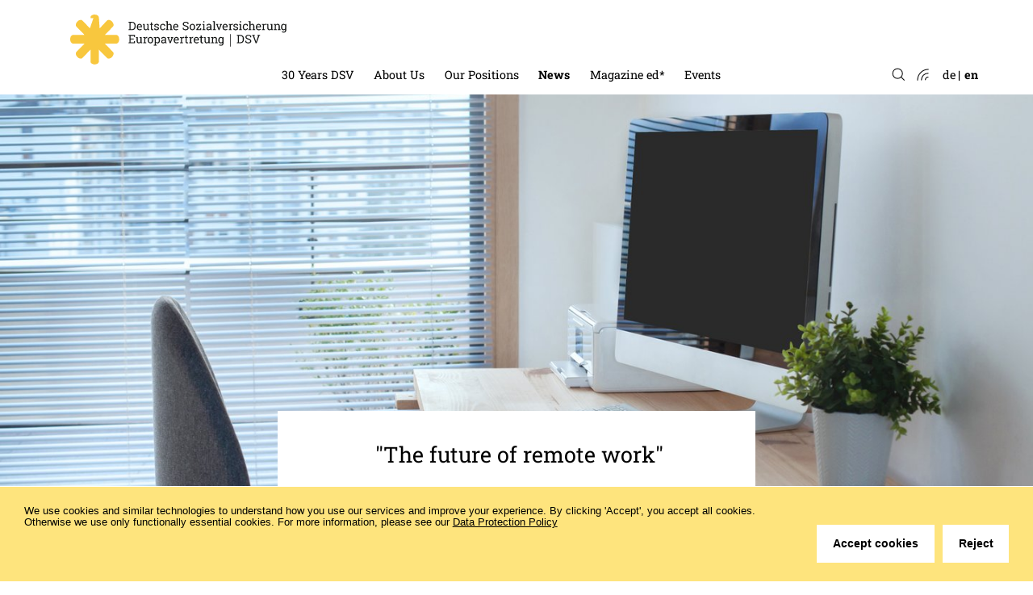

--- FILE ---
content_type: text/html
request_url: https://dsv-europa.de/en/news/2023/08/etui-studie.html
body_size: 5943
content:
<!DOCTYPE html>
<html prefix="og: http://ogp.me/ns# article: http://ogp.me/ns/article#" lang="en">
<head>
<meta http-equiv="Content-Type" content="text/html; charset=UTF-8">
<meta name="author" content="Deutsche Sozialversicherung Arbeitsgemeinschaft Europa e.V.">
<meta name="generator" content="depage-cms v2.6.1">
<meta name="keywords" content="">
<meta name="description" content=' "The future of remote work"'>
<meta name="viewport" content="width=device-width, initial-scale=1.0">
<meta name="apple-mobile-web-app-capable" content="yes">
<meta name="apple-mobile-web-app-status-bar-style" content="black">
<link rel="stylesheet" type="text/css" href="../../../../lib/global/css/global.dev.css?20251203150253">
<script type="text/javascript">
(function(w) { var c = w.depageAnalyticsConfig || {};
c.depageIsLive = true;
c.privacyPolicyLink = "https://dsv-europa.de/";
c.matomo = { url: "https://analytics.depage.net/", siteId: 3, domain: "" };
w.depageAnalyticsConfig = c; })(window);
</script><script type="text/javascript" defer src="../../../../lib/global/js/global.dev.min.js?20251203150253"></script><link rel="icon" type="image/png" href="../../../../lib/global/favicon.png">
<meta name="robots" content="index, follow">
<title> "The future of remote work" / Deutsche Sozialversicherung Europavertretung</title>
<link rel="alternate" href="../../../../de/news/2023/08/etui-studie.html" hreflang="de" title="deutsch . „Die Zukunft der Fernarbeit“ . „Die Zukunft der Fernarbeit“">
<link rel="alternate" type="application/atom+xml" title="dsv-europa.de" href="https://dsv-europa.de/en/atom.xml">
<meta property="og:title" content=' "The future of remote work"'>
<meta property="og:type" content="article">
<meta property="og:url" content="https://dsv-europa.de/en/news/2023/08/etui-studie.html">
<meta property="og:site_name" content="Deutsche Sozialversicherung Europavertretung">
<meta property="og:description" content=' "The future of remote work"'>
<meta property="article:modified_time" content="2025-06-02T16:07:00Z">
<meta property="article:published_time" content="2023-08-03T00:00:00Z">
<meta property="og:image" content="https://dsv-europa.de/lib/01_Themen/02_Arbeit_und_Soziales/AdobeStock_312736572-k.jpg.t1280xX.jpg">
<meta property="og:image:width" content="1280">
<meta property="og:image" content="https://dsv-europa.de/lib/01_Themen/02_Arbeit_und_Soziales/AdobeStock_312736572-k.jpg.t500xX.jpg">
<meta property="og:image:width" content="500">
<meta name="twitter:card" content="summary">
<meta name="twitter:site" content="@DSV_EU">
<meta name="twitter:creator" content="@DSV_EU">
</head>
<body>
<nav class="screen-readers" aria-label="To Content"><a href="#content" tabindex="0">To content</a></nav><header class="
main
"><div class="inner">
<div class="logo"><a tabindex="0" href="../../../../en/home.html"><img alt="Deutsche Sozialversicherung Europavertretung" src="../../../../lib/global/images/dsv-europa-logo.svg"></a></div>
<nav class="main" aria-label="Main"><ul role="group">
<li class="">
<a href="../../../../en/30-jahre-dsv/editorial.html" hreflang="en" title="30 Years DSV" role="menuitem" tabindex="0">30 Years DSV</a><ul role="group">
<li><a href="../../../../en/30-jahre-dsv/editorial.html" hreflang="en" title="30 years the voice of the German Social Insurance System" role="menuitem" tabindex="0">Editorial</a></li>
<li><a href="../../../../en/30-jahre-dsv/meilensteine-dsv.html" hreflang="en" title="30 years the voice of the German Social Insurance System" role="menuitem" tabindex="0">German Social Insurance’s Milestones</a></li>
<li><a href="../../../../en/30-jahre-dsv/grussworte-des-vorstandes.html" hreflang="en" title="Con­grat­u­la­tions from the Board " role="menuitem" tabindex="0">Con­grat­u­la­tions from the Board</a></li>
<li><a href="../../../../en/30-jahre-dsv/gratulationen.html" hreflang="en" title="Con­grat­u­la­tions" role="menuitem" tabindex="0">Con­grat­u­la­tions</a></li>
<li><a href="../../../../en/30-jahre-dsv/geschichte-der-sozialversicherung.html" hreflang="en" title="History of social security" role="menuitem" tabindex="0">History of social security</a></li>
<li><a href="../../../../en/30-jahre-dsv/jubilaeumsveranstaltung.html" hreflang="en" title="Anniversary event of DSV" role="menuitem" tabindex="0">Anniversary event of DSV</a></li>
</ul>
</li>
<li class="">
<a href="../../../../en/ueber-uns/organisation.html" hreflang="en" role="menuitem" tabindex="0">About Us</a><ul role="group">
<li><a href="../../../../en/ueber-uns/organisation.html" hreflang="en" title="Who we are" role="menuitem" tabindex="0">Who we are</a></li>
<li><a href="../../../../en/ueber-uns/aufgaben.html" hreflang="en" title="Activities" role="menuitem" tabindex="0">Activities</a></li>
<li><a href="../../../../en/ueber-uns/unsere-themen.html" hreflang="en" title="Our Topics" role="menuitem" tabindex="0">Our Topics</a></li>
<li><a href="../../../../en/ueber-uns/ansprechpartner.html" hreflang="en" title="DSV-Team" role="menuitem" tabindex="0">DSV-Team</a></li>
<li><a href="../../../../en/ueber-uns/hospitation.html" hreflang="en" title="Internships" role="menuitem" tabindex="0">Hospitation</a></li>
</ul>
</li>
<li class="">
<a href="../../../../en/unsere-positionen.html" hreflang="en" role="menuitem" tabindex="0">Our Positions</a><ul role="group">
<li><a href="../../../../en/unsere-positionen/arbeit-und-soziales.html" hreflang="en" title="Positions: Labour and Social Protection" role="menuitem" tabindex="0">Labour and Social Protection</a></li>
<li><a href="../../../../en/unsere-positionen/gesundheit-und-pflege.html" hreflang="en" title="Our Positions: Health and Long-term care" role="menuitem" tabindex="0">Health and Long-term care</a></li>
<li><a href="../../../../en/unsere-positionen/binnenmarkt-und-wirtschaft.html" hreflang="en" title="Our Positions: Single market and economy" role="menuitem" tabindex="0">Single market and economy</a></li>
<li><a href="../../../../en/unsere-positionen/positionspapiere-abonnieren.html" hreflang="en" role="menuitem" tabindex="0">Subscribe to our position papers </a></li>
</ul>
</li>
<li class="parent-of-active">
<a href="../../../../en/news.php" hreflang="en" class="parent-of-active" title="News" role="menuitem" tabindex="0">News</a><ul role="group">
<li class="no-ellipsis">
<span class="separator" aria-hidden="true"></span><a href="../../../../en/news/archive.php?filter=2025" hreflang="en">2025</a><span class="separator" aria-hidden="true"></span>
</li>
<li class="no-ellipsis">
<span class="separator" aria-hidden="true"></span><a href="../../../../en/news/archive.php?filter=2024" hreflang="en">2024</a><span class="separator" aria-hidden="true"></span>
</li>
<li class="no-ellipsis">
<span class="separator" aria-hidden="true"></span><a href="../../../../en/news/archive.php?filter=2023" hreflang="en">2023</a><span class="separator" aria-hidden="true"></span>
</li>
<li class="no-ellipsis">
<span class="separator" aria-hidden="true"></span><a href="../../../../en/news/archive.php?filter=2022" hreflang="en">2022</a><span class="separator" aria-hidden="true"></span>
</li>
<li class="no-ellipsis">
<span class="separator" aria-hidden="true"></span><a href="../../../../en/news/archive.php?filter=2021" hreflang="en">2021</a><span class="separator" aria-hidden="true"></span>
</li>
<li><a href="../../../../en/news/newsletter-abbonieren.html" hreflang="en" role="menuitem" tabindex="0">Subscribe to our newsletter</a></li>
</ul>
</li>
<li class="">
<a href="../../../../en/themenletter/ed-nr.-01-2025/editorial.html" hreflang="en" title="Editorial" role="menuitem" tabindex="0">Magazine ed*</a><ul role="group">
<li><a href="../../../../en/themenletter/ed-nr.-01-2025/editorial.html" hreflang="en" title="Editorial" role="menuitem" tabindex="0">ed* No. 01/2025: Tough Work, Tough Conditions? Cross-border labour mobility under the microscope</a></li>
<li><a href="../../../../en/themenletter/ed-nr.-02-2024/editorial.html" hreflang="en" title="Editorial" role="menuitem" tabindex="0">ed* No. 02/2024: Artificial intelligence as a game changer – New perspectives for social insurance</a></li>
<li><a href="../../../../en/themenletter/ed-nr.-01-2024/editorial.html" hreflang="en" title="Editorial" role="menuitem" tabindex="0">ed* Nr. 01/2024: Europe in transition: review and outlook on the new legislative period</a></li>
<li><a href="../../../../en/themenletter/archiv.html" hreflang="en" role="menuitem" tabindex="0">Archiv</a></li>
<li><a href="../../../../en/themenletter/magazin-ed-abonnieren.html" hreflang="en" role="menuitem" tabindex="0">Subcribe to ed* magazine</a></li>
</ul>
</li>
<li class="">
<a href="../../../../en/veranstaltungen/archiv.html" hreflang="en" role="menuitem" tabindex="0">Events</a><ul role="group"><li><a href="../../../../en/veranstaltungen/archiv.html" hreflang="en" role="menuitem" tabindex="0">Event Archive</a></li></ul>
</li>
</ul></nav><nav class="sidebar"><span class="burger-icon"><span class="burger-top"></span><span class="burger-middle"></span><span class="burger-bottom"></span></span><ul>
<li class="">
<a href="../../../../en/home.html" hreflang="en" role="menuitem" tabindex="0">Home</a><ul role="group"></ul>
</li>
<li class="">
<a href="../../../../en/30-jahre-dsv/editorial.html" hreflang="en" title="30 Years DSV" role="menuitem" tabindex="0">30 Years DSV</a><ul role="group">
<li><a href="../../../../en/30-jahre-dsv/editorial.html" hreflang="en" title="30 years the voice of the German Social Insurance System" role="menuitem" tabindex="0">Editorial</a></li>
<li><a href="../../../../en/30-jahre-dsv/meilensteine-dsv.html" hreflang="en" title="30 years the voice of the German Social Insurance System" role="menuitem" tabindex="0">German Social Insurance’s Milestones</a></li>
<li><a href="../../../../en/30-jahre-dsv/grussworte-des-vorstandes.html" hreflang="en" title="Con­grat­u­la­tions from the Board " role="menuitem" tabindex="0">Con­grat­u­la­tions from the Board</a></li>
<li><a href="../../../../en/30-jahre-dsv/gratulationen.html" hreflang="en" title="Con­grat­u­la­tions" role="menuitem" tabindex="0">Con­grat­u­la­tions</a></li>
<li><a href="../../../../en/30-jahre-dsv/geschichte-der-sozialversicherung.html" hreflang="en" title="History of social security" role="menuitem" tabindex="0">History of social security</a></li>
<li><a href="../../../../en/30-jahre-dsv/jubilaeumsveranstaltung.html" hreflang="en" title="Anniversary event of DSV" role="menuitem" tabindex="0">Anniversary event of DSV</a></li>
</ul>
</li>
<li class="">
<a href="../../../../en/ueber-uns/organisation.html" hreflang="en" role="menuitem" tabindex="0">About Us</a><ul role="group">
<li><a href="../../../../en/ueber-uns/organisation.html" hreflang="en" title="Who we are" role="menuitem" tabindex="0">Who we are</a></li>
<li><a href="../../../../en/ueber-uns/aufgaben.html" hreflang="en" title="Activities" role="menuitem" tabindex="0">Activities</a></li>
<li><a href="../../../../en/ueber-uns/unsere-themen.html" hreflang="en" title="Our Topics" role="menuitem" tabindex="0">Our Topics</a></li>
<li><a href="../../../../en/ueber-uns/ansprechpartner.html" hreflang="en" title="DSV-Team" role="menuitem" tabindex="0">DSV-Team</a></li>
<li><a href="../../../../en/ueber-uns/hospitation.html" hreflang="en" title="Internships" role="menuitem" tabindex="0">Hospitation</a></li>
</ul>
</li>
<li class="">
<a href="../../../../en/unsere-positionen.html" hreflang="en" role="menuitem" tabindex="0">Our Positions</a><ul role="group">
<li><a href="../../../../en/unsere-positionen/arbeit-und-soziales.html" hreflang="en" title="Positions: Labour and Social Protection" role="menuitem" tabindex="0">Labour and Social Protection</a></li>
<li><a href="../../../../en/unsere-positionen/gesundheit-und-pflege.html" hreflang="en" title="Our Positions: Health and Long-term care" role="menuitem" tabindex="0">Health and Long-term care</a></li>
<li><a href="../../../../en/unsere-positionen/binnenmarkt-und-wirtschaft.html" hreflang="en" title="Our Positions: Single market and economy" role="menuitem" tabindex="0">Single market and economy</a></li>
<li><a href="../../../../en/unsere-positionen/positionspapiere-abonnieren.html" hreflang="en" role="menuitem" tabindex="0">Subscribe to our position papers </a></li>
</ul>
</li>
<li class="parent-of-active">
<a href="../../../../en/news.php" hreflang="en" class="parent-of-active" title="News" role="menuitem" tabindex="0">News</a><ul role="group">
<li class="no-ellipsis">
<span class="separator" aria-hidden="true"></span><a href="../../../../en/news/archive.php?filter=2025" hreflang="en">2025</a><span class="separator" aria-hidden="true"></span>
</li>
<li class="no-ellipsis">
<span class="separator" aria-hidden="true"></span><a href="../../../../en/news/archive.php?filter=2024" hreflang="en">2024</a><span class="separator" aria-hidden="true"></span>
</li>
<li class="no-ellipsis">
<span class="separator" aria-hidden="true"></span><a href="../../../../en/news/archive.php?filter=2023" hreflang="en">2023</a><span class="separator" aria-hidden="true"></span>
</li>
<li class="no-ellipsis">
<span class="separator" aria-hidden="true"></span><a href="../../../../en/news/archive.php?filter=2022" hreflang="en">2022</a><span class="separator" aria-hidden="true"></span>
</li>
<li class="no-ellipsis">
<span class="separator" aria-hidden="true"></span><a href="../../../../en/news/archive.php?filter=2021" hreflang="en">2021</a><span class="separator" aria-hidden="true"></span>
</li>
<li><a href="../../../../en/news/newsletter-abbonieren.html" hreflang="en" role="menuitem" tabindex="0">Subscribe to our newsletter</a></li>
</ul>
</li>
<li class="">
<a href="../../../../en/themenletter/ed-nr.-01-2025/editorial.html" hreflang="en" title="Editorial" role="menuitem" tabindex="0">Magazine ed*</a><ul role="group">
<li><a href="../../../../en/themenletter/ed-nr.-01-2025/editorial.html" hreflang="en" title="Editorial" role="menuitem" tabindex="0">ed* No. 01/2025: Tough Work, Tough Conditions? Cross-border labour mobility under the microscope</a></li>
<li><a href="../../../../en/themenletter/ed-nr.-02-2024/editorial.html" hreflang="en" title="Editorial" role="menuitem" tabindex="0">ed* No. 02/2024: Artificial intelligence as a game changer – New perspectives for social insurance</a></li>
<li><a href="../../../../en/themenletter/ed-nr.-01-2024/editorial.html" hreflang="en" title="Editorial" role="menuitem" tabindex="0">ed* Nr. 01/2024: Europe in transition: review and outlook on the new legislative period</a></li>
<li><a href="../../../../en/themenletter/archiv.html" hreflang="en" role="menuitem" tabindex="0">Archiv</a></li>
<li><a href="../../../../en/themenletter/magazin-ed-abonnieren.html" hreflang="en" role="menuitem" tabindex="0">Subcribe to ed* magazine</a></li>
</ul>
</li>
<li class="">
<a href="../../../../en/veranstaltungen/archiv.html" hreflang="en" role="menuitem" tabindex="0">Events</a><ul role="group"><li><a href="../../../../en/veranstaltungen/archiv.html" hreflang="en" role="menuitem" tabindex="0">Event Archive</a></li></ul>
</li>
<li class="">
<a href="../../../../en/kontakt.php" hreflang="en" role="menuitem" tabindex="0">Contact</a><ul role="group">
<li><a href="../../../../en/kontakt/anfahrt.html" hreflang="en" title="How to Find Us" role="menuitem" tabindex="0">How to Find Us</a></li>
<li><a href="../../../../en/kontakt/medien-abonnieren.php" hreflang="en" role="menuitem" tabindex="0">Subscribe to our media</a></li>
</ul>
</li>
</ul></nav><nav class="feed" aria-label="Feed"><a href="https://dsv-europa.de//en/atom.xml">Atom-Feed</a></nav><nav class="search" aria-label="Search"><a href="../../../../en/search.php"></a><form method="GET" action="../../../../en/search.php"><input name="q" type="search"></form></nav><nav class="lang" aria-label="Language"><h2 class="hidden">Switch Language</h2>
<ul>
<li><a href="../../../../de/news/2023/08/etui-studie.html" hreflang="de" title="„Die Zukunft der Fernarbeit“">de</a></li>
<li><a href="../../../../en/news/2023/08/etui-studie.html" hreflang="en" class="active" title=' "The future of remote work"'>en</a></li>
</ul></nav>
</div></header><main id="content"><article class=" type-news"><header class="full-header has-image-slides"><div class="inner">
<img sizes="100vw" src="../../../../lib/01_Themen/02_Arbeit_und_Soziales/AdobeStock_312736572-k.jpg.tf960x480.jpg" srcset="../../../../lib/01_Themen/02_Arbeit_und_Soziales/AdobeStock_312736572-k.jpg.tf960x480.jpg 960w,
../../../../lib/01_Themen/02_Arbeit_und_Soziales/AdobeStock_312736572-k.jpg.tf1200x600.jpg 1200w,
../../../../lib/01_Themen/02_Arbeit_und_Soziales/AdobeStock_312736572-k.jpg.tf1440x720.jpg 1440w,
../../../../lib/01_Themen/02_Arbeit_und_Soziales/AdobeStock_312736572-k.jpg.tf1680x840.jpg 1680w,
../../../../lib/01_Themen/02_Arbeit_und_Soziales/AdobeStock_312736572-k.jpg.tf1920x960.jpg 1920w,
,
../../../../lib/01_Themen/02_Arbeit_und_Soziales/AdobeStock_312736572-k.jpg.tf638x500.jpg 638w,
../../../../lib/01_Themen/02_Arbeit_und_Soziales/AdobeStock_312736572-k.jpg.tf797x625.jpg 797w,
../../../../lib/01_Themen/02_Arbeit_und_Soziales/AdobeStock_312736572-k.jpg.tf957x750.jpg 957w,
../../../../lib/01_Themen/02_Arbeit_und_Soziales/AdobeStock_312736572-k.jpg.tf1116x875.jpg 1116w,
../../../../lib/01_Themen/02_Arbeit_und_Soziales/AdobeStock_312736572-k.jpg.tf1276x1000.jpg 1276w,
" alt="" title="" class="type-jpg"><span class="copyright">©Song_about_summer - stock.adobe.com</span><div class="title centered"><p class="head"> "The future of remote work"</p></div>
</div></header><section><header class="section-header"><hgroup class="title"><h1>Trade
union study highlights important issues</h1></hgroup><p class="date">MB –
08/2023</p></header><div class="share-container"></div>
<aside class="sidebar other-column teasers divided" data-search-index="noindex"><header class="aside-header"><h2>More News</h2></header><div class="inner">
<div class="teaser">
<a href="../../../../en/news/2025/11/digital-omnibus.html" hreflang="en" tabindex="-1"><img src="../../../../lib/01_Themen/07_Digitales/iStock-1132624080.jpg.tf308x176.jpg" alt="" srcset="../../../../lib/01_Themen/07_Digitales/iStock-1132624080.jpg.tf308x176.jpg 308w, ../../../../lib/01_Themen/07_Digitales/iStock-1132624080.jpg.tf385x220.jpg 385w, ../../../../lib/01_Themen/07_Digitales/iStock-1132624080.jpg.tf462x264.jpg 462w, ../../../../lib/01_Themen/07_Digitales/iStock-1132624080.jpg.tf539x308.jpg 539w, ../../../../lib/01_Themen/07_Digitales/iStock-1132624080.jpg.tf616x352.jpg 616w,"></a><div class="teaser-overline">
<span>Labour and Social Affairs </span><span>Health and Long-term care</span><span>Trade and Economy</span>
</div>
<h2 class="teaser-block"><a href="../../../../en/news/2025/11/digital-omnibus.html">Digital Omnibus</a></h2> <a href="../../../../en/news/2025/11/digital-omnibus.html" target="" class="more" tabindex="-1">
Read More
</a>
</div>
<div class="teaser">
<a href="../../../../en/news/2025/11/gesundheitspaket.html" hreflang="en" tabindex="-1"><img src="../../../../lib/01_Themen/05_Gesundheit_und_Pflege/Fotolia_169235339_Subscription_Monthly_M.jpg.tf308x176.jpg" alt="" srcset="../../../../lib/01_Themen/05_Gesundheit_und_Pflege/Fotolia_169235339_Subscription_Monthly_M.jpg.tf308x176.jpg 308w, ../../../../lib/01_Themen/05_Gesundheit_und_Pflege/Fotolia_169235339_Subscription_Monthly_M.jpg.tf385x220.jpg 385w, ../../../../lib/01_Themen/05_Gesundheit_und_Pflege/Fotolia_169235339_Subscription_Monthly_M.jpg.tf462x264.jpg 462w, ../../../../lib/01_Themen/05_Gesundheit_und_Pflege/Fotolia_169235339_Subscription_Monthly_M.jpg.tf539x308.jpg 539w, ../../../../lib/01_Themen/05_Gesundheit_und_Pflege/Fotolia_169235339_Subscription_Monthly_M.jpg.tf616x352.jpg 616w,"></a><div class="teaser-overline"><span>Health and Long-term care</span></div>
<h2 class="teaser-block"><a href="../../../../en/news/2025/11/gesundheitspaket.html">EU Health Package</a></h2> <a href="../../../../en/news/2025/11/gesundheitspaket.html" target="" class="more" tabindex="-1">
Read More
</a>
</div>
<div class="teaser">
<a href="../../../../en/news/2025/11/eu-erweiterung.html" hreflang="en" tabindex="-1"><img src="../../../../lib/01_Themen/011_EU_Symbole/AdobeStock_285353664.jpeg.tf308x176.jpeg" alt="" srcset="../../../../lib/01_Themen/011_EU_Symbole/AdobeStock_285353664.jpeg.tf308x176.jpeg 308w, ../../../../lib/01_Themen/011_EU_Symbole/AdobeStock_285353664.jpeg.tf385x220.jpeg 385w, ../../../../lib/01_Themen/011_EU_Symbole/AdobeStock_285353664.jpeg.tf462x264.jpeg 462w, ../../../../lib/01_Themen/011_EU_Symbole/AdobeStock_285353664.jpeg.tf539x308.jpeg 539w, ../../../../lib/01_Themen/011_EU_Symbole/AdobeStock_285353664.jpeg.tf616x352.jpeg 616w,"></a><div class="teaser-overline">
<span>Labour and Social Affairs </span><span>Trade and Economy</span>
</div>
<h2 class="teaser-block"><a href="../../../../en/news/2025/11/eu-erweiterung.html">EU Enlargement Package 2025</a></h2> <a href="../../../../en/news/2025/11/eu-erweiterung.html" target="" class="more" tabindex="-1">
Read More
</a>
</div>
</div></aside><div class="size-M style-standard"><p>The <a href="https://www.etui.org/about-etui" target="_blank" hreflang="en">Research department of the European
Trade Union Institute (ETUI)</a> has conducted <a href="https://www.etui.org/publications/future-remote-work" target="_blank" hreflang="en">a study</a> on the
"Future of Remote Work" and has explored important questions in
various chapters. On 19 July, <a href="https://www.etui.org/events/remote-work-fundamental-questions-and-way-forward" target="_blank" hreflang="en">"Remote
work: fundamental questions and the way forward" event</a> took place,
where the study and individual contents were discussed in more detail.<br></p></div>
<div class="size-M style-standard">
<h2>What
is "remote work"?</h2>
<p>First
and foremost, "remote work" refers to telework, i.e. work using
information and communication technologies such as smartphones, tablets,
laptops, which takes place outside a physical workplace at an employer. <br></p>
<p>This form of work has increased
significantly due to the COVID-19 pandemic. The changes that the pandemic
brought about in terms of the organisation and performance of work are now
shaping large parts of the world of work. In the meantime, teleworking or
rather - hybrid working - has become the standard wherever possible and is
widely welcomed by both employers and employees.<br></p>
</div>
<div class="size-M style-standard">
<p>The fundamental change - according to the
study, the International Labour Organisation (ILO) speaks of a
"multi-location approach" - naturally raises various questions:<br></p>
<ul>
<li>How and where is the work
carried out and what are the legal consequences?<br>
</li>
<li>How does the
"multi-location approach" influence working life?<br>
</li>
<li>What is the ecological and
social impact of this form of work?<br>
</li>
</ul>
<p><br></p>
</div>
<div class="size-M style-standard">
<h2>Decoupling
from the "workplace"</h2>
<p>Increasing remote work means that the
traditional model of the employment relationship must and will be questioned.
The discussion that is taking place in the European Union (EU) about platform
work is primarily about how to deal with this change in traditional working
relationships. In the trialogue on the <a href="https://eur-lex.europa.eu/legal-content/EN/TXT/?uri=CELEX:52021PC0762" target="_blank" hreflang="en">proposed
directive to improve the working conditions of platform workers,</a> the
so-called <a href="https://dsv-europa.de/en/news/2023/07/plattformarbeit.html" target="_blank" hreflang="en">Platform Working - The Trialogue Begins / Deutsche Sozialversicherung Europavertretung (dsv-europa.de)</a> that are to be relevant for this are
especially in dispute between the Member States. The question of
"subordination" or better the authority to issue instructions as a
traditional criterion is also examined more closely in the study.<br></p>
</div>
<div class="size-M style-standard"><p>The study also looks at the issue of
cost-based outsourcing in relation to labour markets in the US, UK and India
and shows that outsourcing regularly makes working conditions worse for
workers. In legal terms, too, much remains open or unregulated.<br></p></div>
<div class="size-M style-standard">
<h2>Legal
issues</h2>
<p>The legal framework for remote work is a
very fundamental issue, as it is not only about the actual working conditions
(i.e. where, how, how often and with what one works), but also, for example,
about the consequences for the coordination of applicable legislation when
employer and employee are based in different countries.<br></p>
</div>
<div class="size-M style-standard"><p>In the EU, <a href="https://www.dvka.de/de/arbeitgeber_arbeitnehmer/antraege_finden/abschluss_ausnahmevereinbarung/telearbeit/telearbeit_1.html" target="_blank" hreflang="en">since
1 July 2023, the possibility of an exemption agreement according to Art. 16
Regulation (EC) No. 883/2004</a> is offered so that appropriate social security
allocations can be made in the relevant individual cases when employees live in
a country other than the country of their employer's registered office and work
there from home. <br></p></div>
<div class="size-M style-standard">
<h2>Ecological
and social aspects</h2>
<p>The study also explores the question of
whether remote working makes a meaningful contribution to ecological change and
clarifies that less commuting and office use do not necessarily mean energy
savings.<br></p>
</div>
<div class="size-M style-standard"><p>From a social point of view, the study is
critical of the fact that remote work divides the workforce, as not all jobs or
professions are suitable for it and it is more likely that higher qualified
people have this option and can use it. The role of trade unions is also
discussed, as their field of action has changed considerably as a result of
remote work. They are confronted with new demands regarding the protection of
their members. Moreover, they face problems in reaching those workers who do
remote work from different locations as so-called "digital nomads".<br></p></div></section></article></main><footer class="bottom"><nav class="breadcrumps"><ul>
<li>
<span class="separator" aria-hidden="true"></span><a href="../../../../en/news.php" hreflang="en" class="parent-of-active" title="News" role="menuitem" tabindex="0">News</a><span class="separator" aria-hidden="true"></span>
</li>
<li class="no-ellipsis">
<span class="separator" aria-hidden="true"></span><a href="../../../../en/news/archive.php?filter=2023" hreflang="en">2023</a><span class="separator" aria-hidden="true"></span>
</li>
<li class="no-ellipsis">
<span class="separator" aria-hidden="true"></span><a href="../../../../en/news/archive.php?filter=2023,08" hreflang="en">08</a><span class="separator" aria-hidden="true"></span>
</li>
<li>
<span class="separator" aria-hidden="true"></span><a href="../../../../en/news/2023/08/etui-studie.html" hreflang="en" class="active" title=' "The future of remote work"' role="menuitem" tabindex="0"> "The future of remote work"</a><span class="separator" aria-hidden="true"></span>
</li>
</ul></nav><div class="logo"><a href="../../../../en/home.html"><img alt="Deutsche Sozialversicherung Europavertretung" src="../../../../lib/global/images/dsv-europa-logo.svg"></a></div>
<div class="contact">
<div class="contact-headline"><a href="../../../../en/kontakt.php">Do you have questions?<br>We are happy to help.</a></div>
<nav class="footer"><ul role="group">
<li><a href="../../../../en/kontakt.php" hreflang="en" role="menuitem" tabindex="0">Contact</a></li>
<li><a href="../../../../en/kontakt/anfahrt.html" hreflang="en" title="How to Find Us" role="menuitem" tabindex="0">How to Find Us</a></li>
<li><a href="../../../../en/kontakt/medien-abonnieren.php" hreflang="en" role="menuitem" tabindex="0">Subscribe to our media</a></li>
</ul></nav><div class="contact-social">Follow us<a href="https://www.linkedin.com/company/deutsche-sozialversicherung-europavertretung" class="linkedin">LinkedIn</a>
</div>
</div>
<div class="contact-address">
<p>
Deutsche Sozialversicherung Europavertretung <br>
Rue d‘Arlon 50 <br>
1000 Brussels, Belgium<br>
www.dsv-europa.de <br></p>
<p>
Ilka Wölfle, LL.M. <br>Director</p>
</div>
<div class="hr"><hr></div>
<nav class="imprint"><ul role="group">
<li><a href="../../../../en/kontakt/impressum.html" hreflang="en" role="menuitem" tabindex="0">Imprint</a></li>
<li><a href="../../../../en/kontakt/datenschutzerklaerung.html" hreflang="en" role="menuitem" tabindex="0">Data Protection Policy</a></li>
<li><a href="../../../../en/kontakt/barrierefreiheit.html" hreflang="en" role="menuitem" tabindex="0">Accessibility</a></li>
</ul></nav><div class="copyright"><p>© 2025 Deutsche Sozialversicherung Europavertretung</p></div>
<p><small class="powered">powered by <a href="http://depagecms.net">depage::cms</a></small></p></footer>
</body>
</html>


--- FILE ---
content_type: text/css
request_url: https://dsv-europa.de/lib/global/css/global.dev.css?20251203150253
body_size: 19516
content:
html,header.main{background-color:#fff;color:#000}a{color:#000}img{border:none;outline:none}header nav a{color:#000}nav.main ul,nav.sidebar ul{background-color:#fff}nav.main>ul>li a,nav.sidebar>ul>li a{background-color:#fff}nav.main>ul>li a::after,nav.sidebar>ul>li a::after{background:#ffd400}nav.lang a{color:#000}nav.lang a:hover{color:#000}.teasers.grouped{background-color:#efefef}.teasers.grouped .teaser{background-color:#fff}.teasers.divided .teaser{border-color:#efefef;background-color:#fff}.downloads a{color:#000}.downloads li{background-color:#fff}.downloads img{border-color:#aaa}a.statement img{border-color:#aaa}.contacts .inner::before{background-color:#efefef}.contacts .vcard{background-color:#fff}nav.toc a,nav.toc a::after,nav.archive a,nav.archive a::after,nav.autonav a,nav.autonav a::after{color:#000;font-weight:normal}nav.toc a.active,nav.archive a.active,nav.autonav a.active{font-weight:bold}a.more,.link-highlight a,nav.toc a,nav.footer a,nav.archive a{color:#000}a.more::after,.link-highlight a::after,nav.toc a::after,nav.footer a::after,nav.archive a::after{background:#ffd400}.slick-close span,.close-icon span,.burger-icon span{background:#000}header.full-header .title{background:#fff}.table-of-contents .image a{color:#000}.table-of-contents a{color:#000}.table-of-contents a:hover{border-top-color:#ffd400;border-bottom-color:#ffd400}.table-of-contents a:active{background:#ffd400}.issues li.teaser.active{border-top-color:#ffd400;border-bottom-color:#ffd400}.issues a{color:#000}.issues a:hover{background:transparent}.issues a:active{background:transparent}.style-Gelbe-Box h2,.style-Gelbe-Box ul,.style-Gelbe-Box ol,.style-Gelbe-Box p{background:#ffd400}nav.search input[type="search"]{border-color:#000}.search-form input.query{color:#000;background:#fff;border:0.1em solid #efefef}.search-form input.submit,.search-form button.search-mode{color:#000;background:#dddddd;border:0.1em solid transparent}.search-form button.search-mode.active{background:#bbbbbb}aside.footnotes p:target{color:#000}.issue-front-page .image,.issue .image{background-color:#efefef;border-color:#aaa}footer{background:#efefef;color:#000}footer a{color:#000}.slideshow-controller .dot::after{background:#fff}.slideshow-controller .dot.active::after{background:#ffd400}*::selection{color:#000;background:#ffd400}section .style-Gelbe-Box *::selection,article .style-Gelbe-Box *::selection{background:#000;color:#fff}.screen-readers a{background:#fff;color:#000}a:focus-visible,.slick-prev:focus-visible,.slick-next:focus-visible,.gallery-overlay .prev:focus-visible,.gallery-overlay .next:focus-visible{outline:.2rem solid #66f}@keyframes depage-live-edit-highlight{0%{outline:4px solid #820}99%{outline:4px solid rgba(136,34,0,0)}100%{outline:none}}.depage-live-edit-highlight{animation:depage-live-edit-highlight 700ms linear;outline-offset:4px}*{margin:0;padding:0}html{font-size:10px}img{display:block}a img{border:none}*,*:before,*:after{-webkit-box-sizing:border-box;-moz-box-sizing:border-box;box-sizing:border-box}.invisible{visibility:hidden}.hidden{display:none}article,aside,details,figcaption,figure,footer,header,hgroup,main,nav,section{display:block}progress,audio,canvas,video{display:inline-block;*display:inline;*zoom:1}audio:not([controls]){display:none}[hidden]{display:none}@use "sass:math";footer.bottom,section.issue .inner,section>section,article>section,header.teaser-header,header.section-header,header.main.ed>.inner,header.main>.inner,.search-results,.search-form,.gallery>.inner,main>.video,main>.downloads .inner,nav.toc ul,nav.archive ul,nav.autonav{padding-left:2.2rem;padding-right:2.2rem}@media screen and (min-width: 790px){footer.bottom,section.issue .inner,section>section,article>section,header.teaser-header,header.section-header,header.main.ed>.inner,header.main>.inner,.search-results,.search-form,.gallery>.inner,main>.video,main>.downloads .inner,nav.toc ul,nav.archive ul,nav.autonav{padding-left:4.4rem;padding-right:4.4rem}}@media screen and (min-width: 1280px){footer.bottom,section.issue .inner,section>section,article>section,header.teaser-header,header.section-header,header.main.ed>.inner,header.main>.inner,.search-results,.search-form,.gallery>.inner,main>.video,main>.downloads .inner,nav.toc ul,nav.archive ul,nav.autonav{padding-left:6.6rem;padding-right:6.6rem}}.teasers>.inner{padding-left:1.65rem;padding-right:1.65rem}@media screen and (min-width: 790px){.teasers>.inner{padding-left:3.85rem;padding-right:3.85rem}}@media screen and (min-width: 1280px){.teasers>.inner{padding-left:6.05rem;padding-right:6.05rem}}.contacts>.inner,.downloads.grouped .inner{position:relative;padding-top:1.3rem;padding-bottom:1.3rem;width:100%;max-width:136rem;margin:0 auto;margin-bottom:5.2rem}.contacts>.inner:before,.downloads.grouped .inner:before{content:"";display:block;position:absolute;top:0;left:0;width:100vw;left:calc((100vw - 100%) * -0.5);height:100%;z-index:-1;background-color:#efefef}.teasers{width:100%;margin-bottom:2.6rem}.teasers>.inner{padding-top:2.6rem;padding-bottom:2.6rem;width:136rem;max-width:100%;margin:0 auto;display:flex;flex-direction:row;flex-wrap:wrap !important}.teasers .teaser{position:relative;display:flex;flex-direction:column;margin:1.3rem 0.55rem;max-width:calc(100% - 1.1rem);flex:1 1 auto}.teasers .teaser a{text-decoration:none;color:inherit}.teasers .teaser img{width:100%;height:21.84rem;object-fit:cover}.teasers .teaser a.statement img{width:calc(100% - 40%);margin-top:1.1rem;margin-left:20%;height:auto;border-width:1px;border-style:solid}.teasers .teaser .teaser-overline{width:100%;max-width:36.5333333333rem;flex:0 1 auto;padding:1.1rem;padding-bottom:0;font-size:1.6rem;line-height:1.95rem;height:3.25rem;margin-bottom:-0.65rem;display:flex;flex-direction:row;flex-wrap:nowrap}.teasers .teaser .teaser-overline span{display:block;flex:0 1 auto;white-space:nowrap;overflow:hidden;text-overflow:ellipsis}.teasers .teaser .teaser-overline span::before{content:"|";margin:0 0.55rem}.teasers .teaser .teaser-overline span:first-child::before{content:"";margin:0}.teasers .teaser .teaser-block{width:100%;padding:1.1rem;margin-top:0;margin-bottom:2.6rem;font-size:2.3rem;line-height:3.25rem;vertical-align:top}.teasers .teaser a.statement~.teaser-block{padding-left:20%;margin-bottom:0}.teasers .teaser .more{position:relative;margin-top:auto;margin-left:auto;margin-right:1.65rem;text-align:right;padding:0;font-size:1.6rem;height:6.5rem;line-height:6.5rem}.teasers .teaser .more::after{content:" ";display:block;position:absolute;height:.3rem;border-radius:0.15rem;bottom:1.3rem;left:-0.55rem;right:-0.55rem;margin-left:0}@media screen and (min-width: 540px){.teasers .teaser{display:flex;max-width:calc(50% - 1.1rem)}}@media screen and (min-width: 980px){.teasers .teaser{max-width:calc(33% - 1.1rem)}}.teasers.divided>.inner{padding-top:0;padding-bottom:0}.teasers.divided .teaser{border-width:3.9rem 1.65rem;border-style:solid}aside.sidebar.teasers{width:36.2rem;margin-bottom:2.6rem}@media screen and (max-width: 980px){aside.sidebar.teasers{display:none}}aside.sidebar.teasers>.inner{flex-direction:column;padding-left:1.1rem;padding-right:1.1rem}aside.sidebar.teasers .teaser{display:flex;max-width:calc(100% - 1.1rem)}aside.sidebar.teasers.divided{padding:0}aside.sidebar.teasers.divided>.inner{padding:0}aside.sidebar.teasers.divided .teaser{max-width:100%;margin-left:0;margin-right:0}aside.sidebar.teasers.divided .teaser:first-child{margin-top:0}nav.main,nav.sidebar,nav.lang{height:5.2rem}nav.main li,nav.sidebar li,nav.lang li{list-style:none}nav.main>ul>li,nav.sidebar>ul>li,nav.lang>ul>li{display:inline-block;position:relative}nav.main>ul>li span,nav.main>ul>li a,nav.sidebar>ul>li span,nav.sidebar>ul>li a,nav.lang>ul>li span,nav.lang>ul>li a{font-size:1.6rem;line-height:5.2rem;text-decoration:none;display:block;white-space:nowrap}nav.main{width:100%;position:absolute;right:0;bottom:0;height:13rem;padding-left:calc((100vw - 65.8rem) * 0.5 - 1.1rem)}@media screen and (min-width: 1220px) and (max-width: 1280px){nav.main{padding-left:34rem}}@media screen and (min-width: 1370px) and (max-width: 1640px){nav.main{padding-left:34rem}}@media screen and (max-width: 1024px){nav.main{padding-left:3.3rem}}@media screen and (max-width: 790px){nav.main{display:none}}nav.main>ul{padding-top:7.8rem;position:relative}nav.main>ul,nav.main>ul>li,nav.main>ul>li>a{height:5.2rem}nav.main>ul>li{display:inline-block;position:relative;margin-right:-0.25em}nav.main>ul>li a{position:relative;padding-left:1.65rem;padding-right:1.65rem}@media screen and (max-width: 1280px){nav.main>ul>li a{margin-right:-0.55rem}}@media screen and (max-width: 980px){nav.main>ul>li a{margin-right:-1.65rem}}nav.main>ul>li>a::after{content:" ";display:block;position:absolute;height:.3rem;border-radius:0.15rem;bottom:.6rem;width:.3rem;left:1.1rem;left:1.65rem;margin-left:-0.15rem;opacity:0;-webkit-transition:300ms ease-out;-moz-transition:300ms ease-out;-ms-transition:300ms ease-out;-o-transition:300ms ease-out;transition:300ms ease-out;-webkit-transition-property:width, left, margin, opacity;-moz-transition-property:width, left, margin, opacity;-ms-transition-property:width, left, margin, opacity;-o-transition-property:width, left, margin, opacity;transition-property:width, left, margin, opacity}nav.main>ul>li:hover>a::after{opacity:1;width:calc(100% - 3.3rem)}nav.main>ul>li a.active,nav.main>ul>li a.parent-of-active{font-weight:700}nav.main>ul>li>ul::before{display:block;position:absolute;left:-100vw;content:" ";width:200vw;height:100%;background-color:#fff}nav.main>ul>li ul{position:absolute;top:5.2rem;left:0;display:block;padding-bottom:2.6rem}@media screen and (min-width: 790px){nav.main>ul>li ul{transition-property:opacity, transform;transition-duration:300ms;transition-timing-function:ease-in-out;transform:translateY(-100%);z-index:-1;opacity:0}}nav.main>ul>li ul li{position:relative;padding-left:0;padding-right:3.3rem;max-width:40em}nav.main>ul>li ul li a{text-overflow:ellipsis;white-space:nowrap;overflow:hidden;line-height:3.9rem}nav.main>ul>li ul li a:hover{font-weight:700}nav.main>ul>li ul li:first-child a{border-top-color:transparent !important}nav.main>ul>li ul li:focus-within a,nav.main>ul>li ul li:hover a{z-index:5}nav.main>ul>li:focus-within a,nav.main>ul>li:hover a{z-index:5;outline-offset:-.2rem}nav.main>ul>li:focus-within ul,nav.main>ul>li:hover ul{opacity:1;transform:translateY(0)}nav.sidebar{position:absolute;top:0;right:0;max-width:30.8rem;z-index:10001}@media screen and (min-width: 790px){nav.sidebar{display:none}}.ed nav.sidebar{display:block}@media screen and (min-width: 790px){.ed nav.sidebar .burger-icon{position:absolute;top:4.16rem}}nav.sidebar .burger-icon{display:block;z-index:1000}nav.sidebar>ul{position:absolute;right:0;top:0;display:block;width:0;height:auto;overflow:hidden;padding-top:5.2rem;padding-bottom:2.6rem;max-height:100vh;overflow-y:auto;-webkit-transition:300ms ease-out;-moz-transition:300ms ease-out;-ms-transition:300ms ease-out;-o-transition:300ms ease-out;transition:300ms ease-out;-webkit-transition-property:width;-moz-transition-property:width;-ms-transition-property:width;-o-transition-property:width;transition-property:width}nav.sidebar>ul>li{display:block;background:#fff;width:30.8rem;height:auto;padding-left:3.3rem;padding-right:2.2rem}nav.sidebar>ul>li>a{display:inline-block;font-size:2.3rem}nav.sidebar>ul>li>a.active::after,nav.sidebar>ul>li>a.parent-of-active::after{width:100%;left:0}nav.sidebar>ul>li a{padding-left:0;padding-right:0;text-overflow:ellipsis;white-space:nowrap;overflow:hidden}nav.sidebar>ul>li a.active,nav.sidebar>ul>li a.parent-of-active{font-weight:700}nav.sidebar>ul>li ul{position:static;display:none !important}nav.sidebar>ul>li ul li{padding:0}nav.sidebar>ul>li ul a{border-bottom:.1rem solid #000;line-height:3.9rem}nav.sidebar>ul>li span.opener{display:block;display:none;position:absolute;top:0;right:0;width:3.3rem;line-height:5.2rem;text-align:center;cursor:pointer;font-weight:700}nav.sidebar>ul>li span.opener::before{content:"+";font-size:1.5em}nav.sidebar>ul>li.active span.opener::before,nav.sidebar>ul>li.parent-of-active span.opener::before,nav.sidebar>ul>li.parent_of_active span.opener::before{content:"";width:0}nav.sidebar>ul>li.active ul,nav.sidebar>ul>li.parent-of-active ul,nav.sidebar>ul>li.parent_of_active ul{display:block !important}nav.sidebar>ul>li.active ul li,nav.sidebar>ul>li.parent-of-active ul li,nav.sidebar>ul>li.parent_of_active ul li{padding-right:0;padding-left:0}nav.sidebar.active>ul{display:block;width:30.8rem}nav.autonav{width:136rem;max-width:100%;margin:0 auto}nav.autonav ul{width:68.55rem;max-width:100%;margin-bottom:2.2rem}nav.autonav ul li{list-style:none;margin-bottom:2.2rem;margin-left:0}nav.autonav ul li::before{display:none;content:""}nav.autonav ul li p{font-size:1em}nav.autonav ul li a{text-decoration:none}nav.autonav ul li a.more{margin-top:1.1rem}nav.lang{position:absolute;right:4.4rem;bottom:0;z-index:10}@media screen and (max-width: 790px){nav.lang{top:auto;bottom:0;right:2.2rem;height:2.6rem}nav.lang span,nav.lang a{line-height:2.6rem !important}}nav.lang>ul>li{display:inline-block;position:relative}nav.lang>ul>li span:before,nav.lang>ul>li a:before{padding-left:0.1em;padding-right:0.1em;content:" | ";font-weight:700}nav.lang>ul>li span.active,nav.lang>ul>li a.active{font-weight:700}nav.lang>ul>li span.disabled{opacity:0.3}nav.lang>ul>li:first-child span:before,nav.lang>ul>li:first-child a:before{content:"";display:none}nav.search,nav.feed{position:absolute;bottom:0;width:3.9rem;height:5.2rem;overflow:hidden;background-size:4.55rem 4.55rem;background-position:center center;background-repeat:no-repeat;cursor:pointer;text-indent:-1000em;-webkit-transition:300ms ease-out;-moz-transition:300ms ease-out;-ms-transition:300ms ease-out;-o-transition:300ms ease-out;transition:300ms ease-out;-webkit-transition-property:width;-moz-transition-property:width;-ms-transition-property:width;-o-transition-property:width;transition-property:width}nav.search a:focus-visible,nav.feed a:focus-visible{outline-offset:-.2rem}nav.search input,nav.feed input{font-size:1.8rem}nav.search{right:13.2rem;background-image:url("data:image/svg+xml,%3C?xml version='1.0' ?%3E%3Csvg xmlns='http://www.w3.org/2000/svg' width='100%' height='100%' viewBox='0 0 40 40' preserveAspectRatio='none'%3E%3Cg stroke='%23000' stroke-width='1' fill='none' fill-rule='evenodd' stroke-linecap='round' stroke-linejoin='round'%3E%3Cg transform='translate(13.000000, 11.000000)'%3E%3Cpath d='M10.8435,10.84935 C13.158,8.53485 13.158,4.78485 10.8435,2.47635 C8.5305,0.16185 4.785,0.16185 2.4705,2.47635 C0.162,4.78485 0.162,8.53485 2.4705,10.84935 C4.785,13.15785 8.5305,13.15785 10.8435,10.84935 L10.8435,10.84935 Z' id='Stroke-1'%3E%3C/path%3E%3Cpath d='M11.18925,11.1951 L14.68275,14.6871' id='Stroke-3'%3E%3C/path%3E%3C/g%3E%3C/g%3E%3C/svg%3E");background-position:right center;z-index:10}nav.search:hover{background-image:url("data:image/svg+xml,%3C?xml version='1.0' ?%3E%3Csvg xmlns='http://www.w3.org/2000/svg' width='100%' height='100%' viewBox='0 0 40 40' preserveAspectRatio='none'%3E%3Cg stroke='%23000' stroke-width='1' fill='none' fill-rule='evenodd' stroke-linecap='round' stroke-linejoin='round'%3E%3Cg transform='translate(13.000000, 11.000000)'%3E%3Cpath d='M10.8435,10.84935 C13.158,8.53485 13.158,4.78485 10.8435,2.47635 C8.5305,0.16185 4.785,0.16185 2.4705,2.47635 C0.162,4.78485 0.162,8.53485 2.4705,10.84935 C4.785,13.15785 8.5305,13.15785 10.8435,10.84935 L10.8435,10.84935 Z' id='Stroke-1'%3E%3C/path%3E%3Cpath d='M11.18925,11.1951 L14.68275,14.6871' id='Stroke-3'%3E%3C/path%3E%3C/g%3E%3C/g%3E%3C/svg%3E")}@media screen and (max-width: 790px){nav.search{top:2.6rem;bottom:auto;right:5.5rem}}nav.search form{position:absolute;display:block;top:0;right:5.5rem;left:0;z-index:10000}nav.search input{height:5.2rem;padding:0 1.1rem;display:none;width:100%;-webkit-appearance:none;-moz-appearance:none;appearance:none}nav.search input[type="search"]{border-width:0.1em;border-style:solid}nav.search.active{width:calc(100vw - 17.6rem)}@media screen and (max-width: 790px){nav.search.active{width:calc(100vw - 14.3rem)}}@media screen and (min-width: 980px){nav.search.active{width:87.75rem}}nav.search.active input{display:block}nav.feed{right:10.175rem;z-index:10;background-image:url("data:image/svg+xml,%3C?xml version='1.0' ?%3E%3Csvg xmlns='http://www.w3.org/2000/svg' width='100%' height='100%' viewBox='0 0 40 40' preserveAspectRatio='none'%3E%3Cg id='feed-button' stroke='%23000' stroke-width='1' fill='none' fill-rule='evenodd' stroke-linecap='round' stroke-linejoin='round'%3E%3Cpath d='M27.6338976,12.6412952 C20.453285,12.6389676 14.6412949,18.4509578 14.6412949,25.6338979'%3E%3C/path%3E%3Cpath d='M27.4460595,17.3148115 C22.9521682,17.3133548 19.3148112,20.9507118 19.3148112,25.4460598'%3E%3C/path%3E%3Cpath d='M27.4593506,21.8890651 C25.5919178,21.8884598 24.0804171,23.3999605 24.0804171,25.2679986'%3E%3C/path%3E%3C/g%3E%3C/svg%3E")}nav.feed:hover{background-image:url("data:image/svg+xml,%3C?xml version='1.0' ?%3E%3Csvg xmlns='http://www.w3.org/2000/svg' width='100%' height='100%' viewBox='0 0 40 40' preserveAspectRatio='none'%3E%3Cg id='feed-button' stroke='%23000' stroke-width='1' fill='none' fill-rule='evenodd' stroke-linecap='round' stroke-linejoin='round'%3E%3Cpath d='M27.6338976,12.6412952 C20.453285,12.6389676 14.6412949,18.4509578 14.6412949,25.6338979'%3E%3C/path%3E%3Cpath d='M27.4460595,17.3148115 C22.9521682,17.3133548 19.3148112,20.9507118 19.3148112,25.4460598'%3E%3C/path%3E%3Cpath d='M27.4593506,21.8890651 C25.5919178,21.8884598 24.0804171,23.3999605 24.0804171,25.2679986'%3E%3C/path%3E%3C/g%3E%3C/svg%3E")}@media screen and (max-width: 790px){nav.feed{display:none}}nav.feed a{display:block;position:absolute;top:0;left:0;width:100%;height:100%;border:none}nav.toc ul,nav.archive ul{max-width:100%;margin:0 auto;margin-bottom:2.2rem}nav.toc ul li,nav.archive ul li{list-style:none;margin-left:0;margin-bottom:0}nav.toc ul li::before,nav.archive ul li::before{display:none}nav.toc ul li a,nav.archive ul li a{position:relative;display:flex;font-size:1.8rem;line-height:2.6rem;padding-top:1.3rem;padding-bottom:1.3rem;text-decoration:none;flex-direction:row;flex-wrap:nowrap}nav.toc ul li a span:first-child,nav.archive ul li a span:first-child{white-space:nowrap;margin-right:0.55rem}nav.toc ul li a:after,nav.archive ul li a:after{content:" ";display:block;position:absolute;height:.3rem;border-radius:0.15rem;left:0;bottom:0;width:100%}nav.toc ul li.download a,nav.archive ul li.download a{background-image:url("data:image/svg+xml,%3Csvg xmlns='http://www.w3.org/2000/svg' viewBox='0 0 40 40'%3E%3Cpath fill='%23000' d='M13.7 23.96c-.426 0-.852-.162-1.177-.487-3.044-3.044-3.044-7.998 0-11.042l6.144-6.144A7.757 7.757 0 0 1 24.188 4c2.086 0 4.047.812 5.521 2.287 3.045 3.044 3.045 7.998 0 11.042l-2.808 2.809a1.664 1.664 0 1 1-2.353-2.354l2.808-2.808a4.485 4.485 0 0 0 0-6.336 4.45 4.45 0 0 0-3.168-1.312A4.45 4.45 0 0 0 21.02 8.64l-6.144 6.144a4.485 4.485 0 0 0 0 6.336 1.664 1.664 0 0 1-1.176 2.84Z'/%3E%3Cpath d='M7.804 36a7.757 7.757 0 0 1-5.52-2.287c-3.045-3.044-3.045-7.998 0-11.042l2.808-2.809a1.664 1.664 0 0 1 2.353 2.354l-2.809 2.808a4.485 4.485 0 0 0 0 6.336 4.45 4.45 0 0 0 3.168 1.312 4.45 4.45 0 0 0 3.168-1.312l6.144-6.144a4.485 4.485 0 0 0 0-6.336 1.664 1.664 0 0 1 2.354-2.353c3.044 3.044 3.044 7.998 0 11.042l-6.144 6.144A7.757 7.757 0 0 1 7.804 36Z'/%3E%3C/svg%3E\a");background-size:2.6rem 2.6rem;padding-left:2.875rem;background-position:left center;background-repeat:no-repeat}nav.toc ul li.download a:after,nav.archive ul li.download a:after{display:none}nav.archive ul{width:136rem}nav.archive li{width:44.2333333333rem}nav.toc{clear:both}nav.toc ul{width:88.376rem;padding-left:4.4rem;padding-right:4.4rem}nav.toc li{width:100%}nav.toc a{font-size:1.5rem}article.type-chapter+nav.toc{margin-top:5.2rem}nav.chapter{position:fixed;top:0;left:0;width:100vw}nav.chapter .inner{position:relative;margin:0 auto;max-width:100%;width:136rem}nav.chapter .slick-prev,nav.chapter .slick-next{top:50vh}@media screen and (max-width: 790px){nav.chapter{display:none}}nav.footer ul{margin-bottom:2.2rem}nav.footer ul li{list-style:none;width:19.8rem}nav.footer ul li a{position:relative;display:block;font-size:1.6rem;line-height:5.2rem;text-decoration:none}nav.footer ul li a:after{content:" ";display:block;position:absolute;height:.3rem;border-radius:0.15rem;left:0;bottom:.3rem;width:100%}nav.imprint ul li{list-style:none;display:inline}nav.imprint ul li a{font-size:1.5rem;line-height:1.95rem;text-decoration:none}nav.imprint ul li a::after{content:" | "}nav.imprint ul li:last-child a::after{content:""}nav.breadcrumps{position:absolute;top:-7.8rem;max-width:calc(100vw - 4.4rem)}nav.breadcrumps ul{display:flex;flex-direction:row;flex-wrap:nowrap;width:100%;max-width:100%}nav.breadcrumps li{display:block;list-style:none;max-width:22rem;min-width:4.4rem;white-space:nowrap;overflow:hidden;text-overflow:ellipsis;flex:1 1 auto}nav.breadcrumps li:first-child,nav.breadcrumps li:last-child{flex-grow:2;max-width:44rem}nav.breadcrumps li.no-ellipsis{min-width:none;max-width:none;text-overflow:"";overflow:visible;flex-shrink:0}nav.breadcrumps li a{display:inline;color:#000;font-size:1.6rem;line-height:5.2rem;text-decoration:none;white-space:nowrap}nav.breadcrumps li span.separator{font-size:1.6rem;line-height:5.2rem}nav.breadcrumps li span.separator:last-child{display:none}nav.breadcrumps li:first-child span.separator{display:none}nav.breadcrumps li:first-child:last-child span.separator:last-child{display:inline}nav.breadcrumps li span.separator::before{margin-right:0.44rem;margin-left:0.88rem;content:" >> "}@media screen and (max-width: 540px){nav.breadcrumps li span.separator::before{content:" > "}}.burger-icon{position:absolute;top:3.005rem;right:1.1rem;display:block;width:3.9rem;height:3.9rem;cursor:pointer;z-index:20;transition-duration:200ms;transition-property:background}.burger-icon::after{content:" ";display:block;position:absolute;top:0;right:0;width:3.9rem;height:3.9rem}.burger-icon span{position:absolute;display:block;border-radius:0.2em;right:.675rem;width:2.4rem;height:0.2rem;transition-duration:200ms;transition-property:opacity, transform, background}.burger-icon .burger-top{top:1.35rem}.burger-icon .burger-middle{top:1.9rem;opacity:1}.burger-icon .burger-bottom{top:2.45rem}.active .burger-icon .burger-top{transform:rotate(-45deg) translateY(.384rem) translateX(-.384rem)}.active .burger-icon .burger-middle{opacity:0}.active .burger-icon .burger-bottom{transform:rotate(45deg) translateY(-.384rem) translateX(-.384rem)}.slick-close,.close-icon{position:absolute;top:2.6rem;left:4.4rem;display:block;width:5.2rem;height:5.2rem;cursor:pointer;z-index:20;text-indent:-1000em;border:none;background:transparent}@media screen and (max-width: 790px){.slick-close,.close-icon{left:2.2rem}}.slick-close span,.close-icon span{position:absolute;display:block;border-radius:0.2rem;top:0;left:0;width:3.6rem;height:0.3rem}.slick-close .close-top,.close-icon .close-top{transform:rotate(-45deg) translateY(.648rem) translateX(-.648rem)}.slick-close .close-bottom,.close-icon .close-bottom{top:1.8rem;transform:rotate(45deg) translateY(-.648rem) translateX(-.648rem)}.slick-close .close-top,.slick-close .close-bottom{left:0.77rem !important;top:1.56rem}.slick-close .close-bottom{top:3.36rem}.downloads{width:100%;max-width:136rem;margin:0 auto;padding-left:0;padding-right:0}.downloads header.teaser-header{padding-left:0;padding-right:0}.downloads ul{display:flex;flex-direction:row;flex-wrap:wrap;margin-left:-0.55rem;margin-right:-0.55rem}.downloads ul li{position:relative;display:flex;list-style:none;flex:1 1 50%;padding:1.1rem;margin:1.3rem 0.55rem;flex-direction:row;cursor:pointer;max-width:calc(50% - 2.2rem)}@media screen and (max-width: 790px){.downloads ul li{flex:1 1 100%;max-width:100%}}.downloads ul li:before{display:none}.downloads img{display:block;width:18.2rem;margin-right:1.1rem;border-width:.1rem;border-style:solid}@media screen and (max-width: 980px){.downloads img{width:13rem}}.downloads .desc a{display:block;text-decoration:none}.downloads .desc a.download{background-image:url("data:image/svg+xml,%3Csvg xmlns='http://www.w3.org/2000/svg' viewBox='0 0 40 40'%3E%3Cpath fill='%23000' d='M13.7 23.96c-.426 0-.852-.162-1.177-.487-3.044-3.044-3.044-7.998 0-11.042l6.144-6.144A7.757 7.757 0 0 1 24.188 4c2.086 0 4.047.812 5.521 2.287 3.045 3.044 3.045 7.998 0 11.042l-2.808 2.809a1.664 1.664 0 1 1-2.353-2.354l2.808-2.808a4.485 4.485 0 0 0 0-6.336 4.45 4.45 0 0 0-3.168-1.312A4.45 4.45 0 0 0 21.02 8.64l-6.144 6.144a4.485 4.485 0 0 0 0 6.336 1.664 1.664 0 0 1-1.176 2.84Z'/%3E%3Cpath d='M7.804 36a7.757 7.757 0 0 1-5.52-2.287c-3.045-3.044-3.045-7.998 0-11.042l2.808-2.809a1.664 1.664 0 0 1 2.353 2.354l-2.809 2.808a4.485 4.485 0 0 0 0 6.336 4.45 4.45 0 0 0 3.168 1.312 4.45 4.45 0 0 0 3.168-1.312l6.144-6.144a4.485 4.485 0 0 0 0-6.336 1.664 1.664 0 0 1 2.354-2.353c3.044 3.044 3.044 7.998 0 11.042l-6.144 6.144A7.757 7.757 0 0 1 7.804 36Z'/%3E%3C/svg%3E\a");background-size:2.6rem 2.6rem;padding-left:2.875rem;background-position:top left;background-repeat:no-repeat}.downloads .desc a+.download{margin-top:2.6rem}.downloads .desc p{margin-top:1.3rem;padding-left:2.875rem}.downloads .more{position:absolute;bottom:0;right:0;margin-top:auto;margin-left:auto;margin-right:1.65rem;text-align:right;padding:0;font-size:1.6rem;height:6.5rem;line-height:6.5rem;text-decoration:none}.downloads .more::after{content:" ";display:block;position:absolute;height:.3rem;border-radius:0.15rem;bottom:1.3rem;left:-0.55rem;right:-0.55rem;margin-left:0}main>.downloads .inner a.img{margin-right:1.1rem}.downloads.divided{margin-bottom:2.6rem}.downloads.divided ul{max-width:61.4rem}.downloads.divided ul li{padding:0;max-width:28.5rem;flex-direction:column;flex:1 1 100%}.downloads.divided ul li .desc{margin-top:0.65rem}.downloads.divided img{max-width:100%}.downloads.sidebar ul li{flex-direction:column;flex:1 1 100%;padding:0}.downloads.sidebar ul li .desc{margin-top:0.65rem;margin-bottom:2.6rem}.downloads.sidebar img{max-width:100%}aside>.video:first-child{margin-top:0}.video{width:136rem;max-width:100%;margin-left:auto;margin-right:auto;margin-top:2.6rem;margin-bottom:2.6rem;clear:both;float:none}.video.position-in-content{clear:none;margin-left:0;margin-right:0}.video>.inner{position:relative;padding-top:56.25%;width:100%;max-width:136rem;height:0;margin:0 auto}.video.square>.inner{padding-top:100%}.video.portrait>.inner{padding-top:177.7777777778%}.video div.wrapper{position:absolute;top:0;left:0;bottom:0;right:0}.video img{object-fit:contain}.video img,.video video,.video object{position:absolute;top:0;left:0;display:block;width:100%;height:100%;border:none}.video .indicator{position:absolute;top:0;left:0;z-index:999;width:100%;height:100%;background:url("../play-indicator.svg") center center no-repeat;background-size:10.4rem}@media screen and (max-width: 980px){.video .indicator{background-size:7.8rem}}.video .buffer-indicator{display:none !important}.video p{font-size:1.5rem;line-height:1.95rem}.video .controls{position:relative;color:#666666}.video .controls .play,.video .controls .pause,.video .controls .rewind,.video .controls .fullscreen,.video .controls .time,.video .controls .legend{display:block;position:absolute;top:0.4em;z-index:998}.video .controls .play,.video .controls .pause,.video .controls .rewind,.video .controls .fullscreen{cursor:pointer;width:5.2rem;height:5.2rem;text-indent:-1000em;background-size:100% 100%;background-position:center center;background-repeat:no-repeat}.video .controls .play,.video .controls .pause{left:0}.video .controls .play{background-image:url("../play-button.svg")}.video .controls .pause{background-image:url("../pause-button.svg")}.video .controls .rewind{left:5.2rem;background-image:url("../rewind-button.svg")}.video .controls .fullscreen{left:10.4rem;background-image:url("../fullscreen-button.svg")}.video .controls .progress{position:relative;display:block;height:1em;top:0;left:0;width:100%;cursor:pointer;overflow:hidden;z-index:998}.video .controls .progress span{display:block;position:absolute;top:0;left:0;height:100%}.video .controls .progress .position,.video .controls .progress .buffer{height:0.4em}.video .controls .progress .position{background-color:#ffd400}.video .controls .time,.video .controls .legend{padding-top:1.3rem;line-height:2.6rem}.video .controls .time{left:18.2rem;color:#a4a4a4}.video .controls .legend{position:relative;padding-top:0;padding-left:31.2rem;height:5.2rem;color:#000;z-index:997;overflow:hidden}.video .controls .time span,.video .controls .legend span{font-size:1.5rem}.slideshow-controller{display:none;position:absolute;bottom:1.95rem;left:0;right:0;z-index:500}@media screen and (max-width: 790px){.slideshow-controller{display:block;text-align:center}.slideshow-controller .dot{position:relative;display:inline-block;width:5.2rem;height:5.2rem;margin:0;vertical-align:bottom;cursor:pointer}.slideshow-controller .dot::after{content:" ";display:block;position:absolute;margin:1.625rem;width:1.95rem;height:1.95rem;border-radius:50%}}@media screen and (max-width: 790px){header.full-header .slideshow-controller~* .title{margin-bottom:7.8rem}}.slick-prev,.slick-next,.gallery-overlay .prev,.gallery-overlay .next{position:absolute;display:block;width:6.5rem;height:6.5rem;top:50%;margin-top:-3.25rem;z-index:100;border:none;text-indent:-100000em;cursor:pointer;border-radius:50%}@media screen and (max-width: 980px){.slick-prev,.slick-next,.gallery-overlay .prev,.gallery-overlay .next{top:calc(50% - 2.6rem);margin-top:-2.4375rem;width:4.875rem;height:4.875rem}}@media screen and (max-width: 980px){.slick-prev,.slick-next{display:none}}.slick-next,.gallery-overlay .next{background:url("../images/next.svg") no-repeat center center;right:4.4rem}@media screen and (max-width: 980px){.slick-next,.gallery-overlay .next{right:3.3rem}}.slick-prev,.gallery-overlay .prev{background:url("../images/prev.svg") no-repeat center center;left:4.4rem}@media screen and (max-width: 980px){.slick-prev,.gallery-overlay .prev{left:3.3rem}}.gallery{width:100%;max-width:136rem;margin:0 auto;padding-left:0;padding-right:0}.gallery ul{display:flex;flex-direction:row;flex-wrap:wrap;margin-left:-0.55rem;margin-right:-0.55rem}.gallery ul li{position:relative;display:flex;list-style:none;flex:1 1 33.33333%;margin:1.3rem 0.55rem;flex-direction:row;cursor:pointer;max-width:calc(33.33333% - 3.3rem)}@media screen and (max-width: 790px){.gallery ul li{flex:1 1 100%;max-width:100%}}@media screen and (max-width: 980px){.gallery ul li{flex:1 1 50%;max-width:calc(50% - 2.2rem)}}.gallery ul li:before{display:none}.gallery a{display:block;width:100%}.gallery img{display:block;width:100%;height:auto}.gallery-overlay{position:fixed;top:13rem;width:100%;height:calc(100vh - 13rem);max-width:100%;z-index:999;background:#ffffff;display:none}@media screen and (max-width: 790px){.gallery-overlay{top:11.7rem;height:calc(100vh - 11.7rem)}}.gallery-overlay>.inner{border-bottom:.65rem solid #fff}.gallery-overlay .gallery-overlay-view,.gallery-overlay .gallery-overlay-nav{position:relative;display:block !important;box-sizing:border-box;-webkit-touch-callout:none;-webkit-user-select:none;-khtml-user-select:none;-moz-user-select:none;-ms-user-select:none;user-select:none;-ms-touch-action:pan-y;touch-action:pan-y;-webkit-tap-highlight-color:transparent;position:absolute;left:0;width:100%}.gallery-overlay .gallery-overlay-view .flex-spacer,.gallery-overlay .gallery-overlay-nav .flex-spacer{display:none}.gallery-overlay .gallery-overlay-view .slick-track,.gallery-overlay .gallery-overlay-view .slick-list,.gallery-overlay .gallery-overlay-nav .slick-track,.gallery-overlay .gallery-overlay-nav .slick-list{-webkit-transform:translate3d(0, 0, 0);-moz-transform:translate3d(0, 0, 0);-ms-transform:translate3d(0, 0, 0);-o-transform:translate3d(0, 0, 0);transform:translate3d(0, 0, 0)}.gallery-overlay .gallery-overlay-view .slick-track,.gallery-overlay .gallery-overlay-nav .slick-track{position:relative;left:0;top:0;display:block;margin-left:0;margin-right:auto}.gallery-overlay .gallery-overlay-view .slick-track:before,.gallery-overlay .gallery-overlay-view .slick-track:after,.gallery-overlay .gallery-overlay-nav .slick-track:before,.gallery-overlay .gallery-overlay-nav .slick-track:after{content:"";display:table}.gallery-overlay .gallery-overlay-view .slick-track:after,.gallery-overlay .gallery-overlay-nav .slick-track:after{clear:both}.slick-loading .gallery-overlay .gallery-overlay-view .slick-track,.slick-loading .gallery-overlay .gallery-overlay-nav .slick-track{visibility:hidden}.gallery-overlay .gallery-overlay-view .slick-slide,.gallery-overlay .gallery-overlay-nav .slick-slide{clear:none !important;float:left;height:100%;min-height:1px;transition-property:opacity;transition-duration:300ms}[dir="rtl"] .gallery-overlay .gallery-overlay-view .slick-slide,[dir="rtl"] .gallery-overlay .gallery-overlay-nav .slick-slide{float:right}.gallery-overlay .gallery-overlay-view .slick-slide img,.gallery-overlay .gallery-overlay-nav .slick-slide img{display:block}.gallery-overlay .gallery-overlay-view .slick-slide.slick-loading img,.gallery-overlay .gallery-overlay-nav .slick-slide.slick-loading img{display:none}.gallery-overlay .gallery-overlay-view .slick-slide.dragging img,.gallery-overlay .gallery-overlay-view .slick-slide.dragging a,.gallery-overlay .gallery-overlay-nav .slick-slide.dragging img,.gallery-overlay .gallery-overlay-nav .slick-slide.dragging a{pointer-events:none}.gallery-overlay .gallery-overlay-view .slick-slide.slick-active,.gallery-overlay .gallery-overlay-nav .slick-slide.slick-active{opacity:1}.slick-initialized .gallery-overlay .gallery-overlay-view .slick-slide,.slick-initialized .gallery-overlay .gallery-overlay-nav .slick-slide{display:block}.slick-loading .gallery-overlay .gallery-overlay-view .slick-slide,.slick-loading .gallery-overlay .gallery-overlay-nav .slick-slide{visibility:hidden}.slick-vertical .gallery-overlay .gallery-overlay-view .slick-slide,.slick-vertical .gallery-overlay .gallery-overlay-nav .slick-slide{display:block;height:auto;border:1px solid transparent}.gallery-overlay .gallery-overlay-view figure,.gallery-overlay .gallery-overlay-nav figure{position:relative;margin:0;padding:0;width:100%;height:100%}.gallery-overlay .gallery-overlay-view figure figcaption,.gallery-overlay .gallery-overlay-nav figure figcaption{position:absolute;bottom:0;left:0;right:0;padding-right:1.1rem}.gallery-overlay .gallery-overlay-view img,.gallery-overlay .gallery-overlay-nav img{display:block;width:100%;height:calc(100vh - 7.8rem - 13rem - .65rem * 4);object-fit:contain}.gallery-overlay .gallery-overlay-view{top:0;height:calc(100% - 7.8rem)}.gallery-overlay .gallery-overlay-nav{padding:0;bottom:0;height:7.8rem}.gallery-overlay .gallery-overlay-nav .slick-slide{width:7.8rem !important}.gallery-overlay .gallery-overlay-nav.slick-centered .slick-track{margin:0 auto !important}.gallery-overlay .gallery-overlay-nav.slick-centered .slick-track:first-child{margin-left:auto !important}.gallery-overlay .gallery-overlay-nav.slick-centered .slick-track:last-child{margin-right:auto !important}.gallery-overlay .gallery-overlay-nav figure{margin:0;padding:0;height:7.8rem;width:7.8rem}.gallery-overlay .gallery-overlay-nav img{margin:0;padding:0;height:7.8rem;width:7.8rem;object-fit:cover;border:.325rem solid;border-color:transparent}.gallery-overlay.visible{display:block;cursor:pointer}.gallery-overlay>.inner{position:absolute;top:0;left:0;right:0;bottom:0}.gallery-overlay span{font-size:1.5rem}.gallery-overlay .slick-close{background:#ffffff;border-radius:50%}.gallery-overlay .gallery-overlay-nav .slick-arrow{font-size:1em;position:absolute;top:50%;margin-top:-3.25rem;width:3.25rem;height:6.5rem;z-index:10;text-indent:-10000em;border-radius:0;border:none;background-color:rgba(255,255,255,0.75);background-repeat:no-repeat;background-position:center center;background-size:6.5rem 6.5rem;cursor:pointer;display:block}.gallery-overlay .gallery-overlay-nav .slick-arrow.slick-prev{background-image:url("../images/prev.svg");left:-.65rem}.gallery-overlay .gallery-overlay-nav .slick-arrow.slick-next{background-image:url("../images/next.svg");right:-.65rem}.contacts{width:100%;max-width:136rem;margin:0 auto}.contacts header.teaser-header{padding-left:0;padding-right:0}.contacts .list{display:flex;flex-direction:row;flex-wrap:wrap;margin-left:-0.55rem;margin-right:-0.55rem}@media screen and (max-width: 790px){.contacts .list{flex-direction:column}}.vcard{display:flex}.vcard .img{display:block;width:18.2666666667rem;flex:0 0 auto}.vcard .img img{width:100%;height:100%;object-fit:cover;background:#fff}@media screen and (max-width: 790px){.vcard .img{width:13.15rem}}.vcard h2,.vcard h3{font-weight:normal}.vcard h3,.vcard p{font-size:1.5rem;line-height:1.95rem}.vcard span.title{display:block}.vcard a{text-decoration:none;color:inherit}section>.vcard{margin-bottom:2.6rem}section>.vcard .img{margin-right:1.1rem}.contacts .vcard{flex:1 1 33.333%;cursor:pointer;margin:1.3rem 0.55rem;max-width:calc(33.3333% - 1.1rem);flex-direction:row}@media screen and (max-width: 980px){.contacts .vcard{flex:1 1 50%;max-width:calc(50% - 1.1rem)}}@media screen and (max-width: 790px){.contacts .vcard{flex:1 1 100%;max-width:100%}}.contacts .vcard>.inner{padding:1.1rem}aside .vcard{float:right;margin-left:0;margin-right:2.2rem;margin-bottom:5.2rem;width:20.4666666667rem;max-width:100%;flex-direction:column}aside .vcard .img{display:block;width:100%;margin-bottom:0.65rem}@media screen and (max-width: 790px){aside .vcard{float:left;margin-left:0}}aside.other-column .vcard{margin-right:0;margin-left:2.2rem}@media screen and (max-width: 790px){aside.other-column .vcard{float:left;margin-left:0;margin-right:2.2rem}}.map{position:relative;width:61.4rem;max-width:100%;margin-bottom:2.6rem}.map img{width:100%}.map .directions-on-map{position:absolute;top:44%;left:46%;width:12rem;height:12rem;margin-top:-6rem;margin-left:-6rem;border:none;border-radius:50%;z-index:100;background-color:rgba(255,255,255,0)}.map .directions-on-map:hover{background-color:rgba(255,255,255,0.5)}.map .copyright,.map .directions{width:50%;font-size:1.5rem;line-height:1.95rem;margin-top:0.55rem}.map .copyright{float:right;text-align:right}.map:after{content:" ";display:block;clear:both}.copyright{display:block;font-size:1.3rem;line-height:1.95rem}header.full-header .copyright{position:absolute;right:1.1rem;bottom:-2.6rem;height:1.95rem;line-height:1.95rem;padding:0 2.2rem;max-width:100%}header .copyright{float:right;margin-top:0.6em}figure .copyright{padding-left:1.1rem;margin-bottom:0.6em;text-align:right;float:right;max-width:33.3%}.gallery-overlay .title,.gallery-overlay .copyright{position:relative;max-width:50%;margin-top:0.6em;z-index:100}.gallery-overlay .title{text-align:left;float:left}.gallery-overlay .copyright{text-align:right;float:right}sup a{color:inherit;text-decoration:none}aside.footnotes{clear:both;margin:5.2rem 0;max-width:61.4rem}aside.footnotes::before{display:block;content:" ";border-top:1px solid;width:7.7rem;height:2.6rem}aside.footnotes p{font-size:1.3rem;line-height:1.95rem;margin-bottom:1.95rem;padding-left:1.65rem}aside.footnotes p a.number{display:inline-block;text-decoration:none;color:inherit;margin-left:-1.65rem;width:1.65rem}.search-form{width:61.4rem;max-width:100%;margin:0 auto;margin-top:2.6rem;margin-bottom:7.8rem}.search-form input,.search-form button{padding:0.4em;font-size:1.4em;outline:none}.search-form input.query{width:98%;padding-right:5em;margin-right:-5em;-webkit-appearance:none;-moz-appearance:none;appearance:none}.search-form input.submit{width:5em}.search-form input.submit,.search-form button.search-mode{cursor:pointer}.search-form .search-options{margin:2.6rem 0;text-align:center}.search-form .search-options button.search-mode{padding:0.4em 0.8em;display:inline-block;border:none;margin-right:-0.2em}.search-results{width:88.376rem;max-width:100%;margin:0 auto}.search-results h1,.search-results h2,.search-results h3,.search-results p,.search-results li,.search-results dt,.search-results dd{font-size:1.8rem;line-height:2.7rem}.search-results li p li,.search-results li dt,.search-results li dd,.search-results dt p li,.search-results dt dt,.search-results dt dd,.search-results dd p li,.search-results dd dt,.search-results dd dd{font-size:1em;margin-bottom:0}.search-results li{list-style:none;margin-bottom:2.6rem;cursor:pointer}.search-results li h1{font-size:2.3rem}.search-results li h1 a{display:block;color:inherit;text-decoration:none;height:1.7em;overflow:hidden;white-space:nowrap;text-overflow:ellipsis}.search-results li p{font-size:1em}.search-results li span.date{opacity:0.5}.depage-form{max-width:40em}.depage-form .depage-label,.depage-form.labels-on-left .depage-label,.depage-form .labels-on-left .depage-label{float:left;width:33.3333%;padding-right:0.6em}.depage-form>p,.depage-form.labels-on-left>p,.depage-form .labels-on-left>p{clear:left}.depage-form .errorMessage,.depage-form.labels-on-left .errorMessage,.depage-form .labels-on-left .errorMessage{right:0;padding-right:1em;max-width:66.6666%}.depage-form.labels-on-right .depage-label,.depage-form .labels-on-right .depage-label{float:right;width:33.3333%;padding-left:0.6em}.depage-form.labels-on-right>p,.depage-form .labels-on-right>p{clear:right}.depage-form.labels-on-right .errorMessage,.depage-form .labels-on-right .errorMessage{right:33.3333%;padding-right:1em;max-width:66.6666%}.depage-form.labels-on-top .depage-label,.depage-form .labels-on-top .depage-label{float:none;width:100%}.depage-form.labels-on-top input,.depage-form.labels-on-top button,.depage-form.labels-on-top select,.depage-form.labels-on-top textarea,.depage-form.labels-on-top .textarea,.depage-form.labels-on-top .selectize-input,.depage-form .labels-on-top input,.depage-form .labels-on-top button,.depage-form .labels-on-top select,.depage-form .labels-on-top textarea,.depage-form .labels-on-top .textarea,.depage-form .labels-on-top .selectize-input{width:100%}.depage-form.labels-on-top .errorMessage,.depage-form .labels-on-top .errorMessage{right:0;padding-right:1em;max-width:100%}@media screen and (max-width: 600px){.depage-form .depage-label,.depage-form.labels-on-left .depage-label,.depage-form.labels-on-right .depage-label,.depage-form.labels-on-top .depage-label,.depage-form .labels-on-left .depage-label,.depage-form .labels-on-right .depage-label,.depage-form .labels-on-top .depage-label{float:none;width:100%;padding-left:0;padding-right:0}.depage-form input,.depage-form button,.depage-form select,.depage-form textarea,.depage-form .textarea,.depage-form .selectize-input,.depage-form.labels-on-left input,.depage-form.labels-on-left button,.depage-form.labels-on-left select,.depage-form.labels-on-left textarea,.depage-form.labels-on-left .textarea,.depage-form.labels-on-left .selectize-input,.depage-form.labels-on-right input,.depage-form.labels-on-right button,.depage-form.labels-on-right select,.depage-form.labels-on-right textarea,.depage-form.labels-on-right .textarea,.depage-form.labels-on-right .selectize-input,.depage-form.labels-on-top input,.depage-form.labels-on-top button,.depage-form.labels-on-top select,.depage-form.labels-on-top textarea,.depage-form.labels-on-top .textarea,.depage-form.labels-on-top .selectize-input,.depage-form .labels-on-left input,.depage-form .labels-on-left button,.depage-form .labels-on-left select,.depage-form .labels-on-left textarea,.depage-form .labels-on-left .textarea,.depage-form .labels-on-left .selectize-input,.depage-form .labels-on-right input,.depage-form .labels-on-right button,.depage-form .labels-on-right select,.depage-form .labels-on-right textarea,.depage-form .labels-on-right .textarea,.depage-form .labels-on-right .selectize-input,.depage-form .labels-on-top input,.depage-form .labels-on-top button,.depage-form .labels-on-top select,.depage-form .labels-on-top textarea,.depage-form .labels-on-top .textarea,.depage-form .labels-on-top .selectize-input{width:100%}.depage-form .errorMessage,.depage-form.labels-on-left .errorMessage,.depage-form.labels-on-right .errorMessage,.depage-form.labels-on-top .errorMessage,.depage-form .labels-on-left .errorMessage,.depage-form .labels-on-right .errorMessage,.depage-form .labels-on-top .errorMessage{right:0;padding-right:1em;max-width:100%}}.depage-form .depage-label{display:block;height:1em;min-height:1em;height:auto !important;padding-bottom:0.3em}.depage-form .input-boolean input{display:block;float:left;margin-top:0.5em}.depage-form .input-boolean .depage-label{display:block;float:none;width:auto}.depage-form p,.depage-form .depage-label{position:relative;line-height:1.8em}.depage-form input,.depage-form button,.depage-form select,.depage-form textarea,.depage-form .textarea,.depage-form .selectize-input{width:66.6667%;font-family:inherit;font-size:1em;color:#000}.depage-form .input-boolean button,.depage-form .input-boolean input,.depage-form .input-single button,.depage-form .input-single input,.depage-form .input-multiple button,.depage-form .input-multiple input,.depage-form .input-country button,.depage-form .input-country input,.depage-form .input-button button,.depage-form .input-button input,.depage-form .back button,.depage-form .back input,.depage-form .cancel button,.depage-form .cancel input,.depage-form .submit button,.depage-form .submit input{width:auto}.depage-form .input-single span label,.depage-form .input-multiple span label,.depage-form .input-country span label{display:inline-block;white-space:nowrap}.depage-form .input-single span label span,.depage-form .input-multiple span label span,.depage-form .input-country span label span{padding-left:0.5em;padding-right:1em;font-size:1em}.depage-form input,.depage-form button,.depage-form select,.depage-form textarea,.depage-form .textarea{border-width:1px;border-style:solid;border-color:#999;padding:0.2em;background-color:#fff;-webkit-border-radius:0;-moz-border-radius:0;-ms-border-radius:0;-o-border-radius:0;border-radius:0}.depage-form input ::-moz-selection,.depage-form input::-moz-selection,.depage-form button ::-moz-selection,.depage-form button::-moz-selection,.depage-form select ::-moz-selection,.depage-form select::-moz-selection,.depage-form textarea ::-moz-selection,.depage-form textarea::-moz-selection,.depage-form .textarea ::-moz-selection,.depage-form .textarea::-moz-selection{color:#000;background:#ffd400}.depage-form input ::selection,.depage-form input::selection,.depage-form button ::selection,.depage-form button::selection,.depage-form select ::selection,.depage-form select::selection,.depage-form textarea ::selection,.depage-form textarea::selection,.depage-form .textarea ::selection,.depage-form .textarea::selection{color:#000;background:#ffd400}.depage-form input:required,.depage-form input:invalid,.depage-form button:required,.depage-form button:invalid,.depage-form select:required,.depage-form select:invalid,.depage-form textarea:required,.depage-form textarea:invalid,.depage-form .textarea:required,.depage-form .textarea:invalid{-webkit-box-shadow:none;-moz-box-shadow:none;box-shadow:none}.depage-form input:hover,.depage-form button:hover,.depage-form select:hover,.depage-form textarea:hover,.depage-form .textarea:hover{border-color:#000}.depage-form input.disabled,.depage-form input:disabled,.depage-form button.disabled,.depage-form button:disabled,.depage-form select.disabled,.depage-form select:disabled,.depage-form textarea.disabled,.depage-form textarea:disabled,.depage-form .textarea.disabled,.depage-form .textarea:disabled{opacity:.4;cursor:default}.depage-form input.disabled:hover,.depage-form input:disabled:hover,.depage-form button.disabled:hover,.depage-form button:disabled:hover,.depage-form select.disabled:hover,.depage-form select:disabled:hover,.depage-form textarea.disabled:hover,.depage-form textarea:disabled:hover,.depage-form .textarea.disabled:hover,.depage-form .textarea:disabled:hover{border-color:#999}.depage-form input.focus,.depage-form input:focus,.depage-form button.focus,.depage-form button:focus,.depage-form select.focus,.depage-form select:focus,.depage-form textarea.focus,.depage-form textarea:focus,.depage-form .textarea.focus,.depage-form .textarea:focus{border-color:#000;background-color:#fff}.depage-form .readonly input,.depage-form .readonly button,.depage-form .readonly select,.depage-form .readonly textarea,.depage-form .readonly .textarea{opacity:.4}.depage-form .error input,.depage-form .error button,.depage-form .error select,.depage-form .error textarea,.depage-form .error .textarea{border-color:red;background-color:#fff}.depage-form .input-boolean input,.depage-form .input-boolean input:focus,.depage-form .input-boolean.error input,.depage-form .input-single input,.depage-form .input-single input:focus,.depage-form .input-single.error input,.depage-form .input-multiple input,.depage-form .input-multiple input:focus,.depage-form .input-multiple.error input{border:none}.depage-form .error .depage-label{color:red}.depage-form .input-button button,.depage-form .submit input{background:#cccccc}.depage-form .input-button.error button,.depage-form .submit.error input{border:1px solid #dddddd;color:#999999;background:#dddddd}.depage-form .errorMessage{display:block;position:absolute;clear:both;top:0.2em;font-size:0.8em;text-align:right}.depage-form ol.stepnav{display:table;table-layout:fixed;width:100%;padding:0;margin:0}.depage-form ol.stepnav li{display:table-cell;list-style:none;background:#eeeeee;border-right:0.3em solid #ffffff}.depage-form ol.stepnav li a{display:block;height:100%;padding:0.4em;color:#000000;text-decoration:none}.depage-form ol.stepnav li.invalid a::after{content:" !";color:red;font-weight:bold}.depage-form ol.stepnav li.current-step{background:#dddddd}.depage-form .selectize-control.plugin-drag_drop.multi>.selectize-input>div.ui-sortable-placeholder{visibility:visible !important;background:#f2f2f2 !important;background:rgba(0,0,0,0.06) !important;border:0 none !important;-webkit-box-shadow:inset 0 0 12px 4px #fff;-moz-box-shadow:inset 0 0 12px 4px #fff;box-shadow:inset 0 0 12px 4px #fff}.depage-form .selectize-control.plugin-drag_drop .ui-sortable-placeholder::after{content:'!';visibility:hidden}.depage-form .selectize-control.plugin-drag_drop .ui-sortable-helper{-webkit-box-shadow:0 2px 5px rgba(0,0,0,0.2);-moz-box-shadow:0 2px 5px rgba(0,0,0,0.2);box-shadow:0 2px 5px rgba(0,0,0,0.2)}.depage-form .selectize-dropdown-header{position:relative;padding:5px 8px;border-bottom:1px solid #999;background:#f8f8f8;-webkit-border-radius:0 0 0 0;-moz-border-radius:0 0 0 0;-ms-border-radius:0 0 0 0;-o-border-radius:0 0 0 0;border-radius:0 0 0 0}.depage-form .selectize-dropdown-header-close{position:absolute;right:8px;top:50%;color:#303030;opacity:0.4;margin-top:-12px;line-height:20px;font-size:20px !important}.depage-form .selectize-dropdown-header-close:hover{color:#000000}.depage-form .selectize-dropdown .optgroup-header{color:#303030}.depage-form .selectize-dropdown .optgroup [data-value]{padding-left:20px !important}.depage-form .selectize-dropdown.plugin-optgroup_columns .optgroup{border-right:1px solid #f2f2f2;border-top:0 none;float:left;-webkit-box-sizing:border-box;-moz-box-sizing:border-box;box-sizing:border-box}.depage-form .selectize-dropdown.plugin-optgroup_columns .optgroup:last-child{border-right:0 none}.depage-form .selectize-dropdown.plugin-optgroup_columns .optgroup:before{display:none}.depage-form .selectize-dropdown.plugin-optgroup_columns .optgroup-header{border-top:0 none}.depage-form .selectize-control.plugin-remove_button [data-value]{position:relative;padding-right:20px !important}.depage-form .selectize-control.plugin-remove_button [data-value] .remove{z-index:1;position:absolute;top:0;right:0;bottom:0;width:17px;text-align:center;font-size:18px;color:inherit;text-decoration:none;vertical-align:middle;display:inline-block;padding:1px 0 0 0;-webkit-border-radius:0 0 0 0;-moz-border-radius:0 0 0 0;-ms-border-radius:0 0 0 0;-o-border-radius:0 0 0 0;border-radius:0 0 0 0;-webkit-box-sizing:border-box;-moz-box-sizing:border-box;box-sizing:border-box;color:gray}.depage-form .selectize-control.plugin-remove_button [data-value] .remove:hover{background:rgba(0,0,0,0.05)}.depage-form .selectize-control.plugin-remove_button [data-value].active .remove{border-left-color:#cacaca}.depage-form .selectize-control.plugin-remove_button .disabled [data-value] .remove:hover{background:none}.depage-form .selectize-control.plugin-remove_button .disabled [data-value] .remove{border-left-color:#ffffff}.depage-form .selectize-control{position:relative}.depage-form .selectize-dropdown,.depage-form .selectize-input,.depage-form .selectize-input input{color:#000;font-family:inherit;font-size:1em;line-height:1em;-webkit-font-smoothing:inherit}.depage-form .selectize-input,.depage-form .selectize-control.single .selectize-input.input-active{background:#fff;cursor:text;display:inline-block}.depage-form .selectize-input{border-width:1px;border-style:solid;border-color:#999;padding:8px 8px;display:inline-block;overflow:hidden;position:relative;z-index:1;-webkit-box-sizing:border-box;-moz-box-sizing:border-box;box-sizing:border-box;-webkit-border-radius:0;-moz-border-radius:0;-ms-border-radius:0;-o-border-radius:0;border-radius:0}.depage-form .selectize-control.multi .selectize-input.has-items{padding:6px 8px 3px}.depage-form .selectize-input.full{background-color:#fff}.depage-form .selectize-input.disabled,.depage-form .selectize-input.disabled *{cursor:default !important}.depage-form .selectize-input.focus{border-color:#000;-webkit-box-shadow:inset 0 1px 2px rgba(0,0,0,0.2);-moz-box-shadow:inset 0 1px 2px rgba(0,0,0,0.2);box-shadow:inset 0 1px 2px rgba(0,0,0,0.2);-webkit-box-shadow:0 0 0.2em rgba(0,0,0,0.5);-moz-box-shadow:0 0 0.2em rgba(0,0,0,0.5);box-shadow:0 0 0.2em rgba(0,0,0,0.5)}.depage-form .error .selectize-input{border-color:red}.depage-form .selectize-input>*{vertical-align:baseline;display:-moz-inline-stack;display:inline-block;zoom:1;*display:inline}.depage-form .selectize-control.multi .selectize-input>div{cursor:pointer;margin:0 3px 3px 0;padding:2px 6px;background:#e6e6e6;color:#000;-webkit-border-radius:0;-moz-border-radius:0;-ms-border-radius:0;-o-border-radius:0;border-radius:0}.depage-form .selectize-control.multi .selectize-input>div.active{color:#000;background:#ffd400}.depage-form .selectize-control.multi .selectize-input.disabled>div,.depage-form .selectize-control.multi .selectize-input.disabled>div.active{color:#7d7d7d;background:#ffffff;border:0 solid #ffffff}.depage-form .selectize-input>input{display:inline-block !important;padding:0 !important;min-height:0 !important;max-height:none !important;max-width:100% !important;margin:0 2px 0 0 !important;text-indent:0 !important;border:0 none !important;background:none !important;line-height:inherit !important;-webkit-user-select:auto !important;-webkit-box-shadow:none !important;-moz-box-shadow:none !important;box-shadow:none !important}.depage-form .selectize-input>input::-ms-clear{display:none}.depage-form .selectize-input>input:focus{outline:none !important}.depage-form .selectize-input::after{content:' ';display:block;clear:left}.depage-form .selectize-input.dropdown-active::before{content:' ';display:block;position:absolute;background:#f0f0f0;height:1px;bottom:0;left:0;right:0}.depage-form .selectize-input.dropdown-active{-webkit-border-bottom-left-radius:0;-moz-border-bottomleft-radius:0;-ms-border-bottom-left-radius:0;-o-border-bottom-left-radius:0;border-bottom-left-radius:0;-webkit-border-bottom-right-radius:0;-moz-border-bottomright-radius:0;-ms-border-bottom-right-radius:0;-o-border-bottom-right-radius:0;border-bottom-right-radius:0}.depage-form .selectize-dropdown{position:absolute;z-index:100000;border:1px solid #000;background:#ffffff;margin:-1px 0 0 0;border-top:0 none;-webkit-box-sizing:border-box;-moz-box-sizing:border-box;box-sizing:border-box;-webkit-box-shadow:0 1px 3px rgba(0,0,0,0.1);-moz-box-shadow:0 1px 3px rgba(0,0,0,0.1);box-shadow:0 1px 3px rgba(0,0,0,0.1);-webkit-border-radius:0 0 0 0;-moz-border-radius:0 0 0 0;-ms-border-radius:0 0 0 0;-o-border-radius:0 0 0 0;border-radius:0 0 0 0}.depage-form .selectize-dropdown [data-selectable]{cursor:pointer;overflow:hidden}.depage-form .selectize-dropdown [data-selectable] .highlight{background:rgba(125,168,208,0.2);-webkit-border-radius:1px;-moz-border-radius:1px;border-radius:1px}.depage-form .selectize-dropdown [data-selectable],.depage-form .selectize-dropdown .optgroup-header{padding:5px 8px}.depage-form .selectize-dropdown .optgroup:first-child .optgroup-header{border-top:0 none}.depage-form .selectize-dropdown .optgroup-header{color:#303030;background:#ffffff;cursor:default}.depage-form .selectize-dropdown .active{color:#000;background:#ffd400}.depage-form .selectize-dropdown .active.create{color:#495c68}.depage-form .selectize-dropdown .create{color:rgba(48,48,48,0.5)}.depage-form .selectize-dropdown-content{overflow-y:auto;overflow-x:hidden;max-height:200px}.depage-form .selectize-control.single .selectize-input,.depage-form .selectize-control.single .selectize-input input{cursor:pointer}.depage-form .selectize-control.single .selectize-input.input-active,.depage-form .selectize-control.single .selectize-input.input-active input{cursor:text}.depage-form .selectize-control.single .selectize-input:after{content:' ';display:block;position:absolute;top:50%;right:15px;margin-top:-3px;width:0;height:0;border-style:solid;border-width:5px 5px 0 5px;border-color:#808080 transparent transparent transparent}.depage-form .selectize-control.single .selectize-input.dropdown-active:after{margin-top:-4px;border-width:0 5px 5px 5px;border-color:transparent transparent #808080 transparent}.depage-form .selectize-control.rtl.single .selectize-input:after{left:15px;right:auto}.depage-form .selectize-control.rtl .selectize-input>input{margin:0 4px 0 -2px !important}.depage-form .selectize-control .selectize-input.disabled{opacity:0.5;background-color:#fafafa}.depage-form .input-richtext .textarea,.depage-form .input-richtext .textarea-content,.depage-form .input-richtext textarea{min-height:10em;margin-bottom:0.3em}.depage-form .input-richtext .textarea{position:relative;padding:0.2em}.depage-form .input-richtext .textarea .textarea-content{margin-bottom:0}.depage-form .input-richtext .textarea .textarea-content:focus{outline:none}.depage-form .input-richtext .textarea h1,.depage-form .input-richtext .textarea h2,.depage-form .input-richtext .textarea h3,.depage-form .input-richtext .textarea h4,.depage-form .input-richtext .textarea h5,.depage-form .input-richtext .textarea h6,.depage-form .input-richtext .textarea li,.depage-form .input-richtext .textarea dt,.depage-form .input-richtext .textarea dd,.depage-form .input-richtext .textarea p{font-size:1em !important;line-height:1.5em}.depage-form .input-richtext .textarea h1,.depage-form .input-richtext .textarea h2,.depage-form .input-richtext .textarea h3,.depage-form .input-richtext .textarea h4,.depage-form .input-richtext .textarea h5,.depage-form .input-richtext .textarea h6{position:relative;font-weight:bold;color:#555555}.depage-form .input-richtext .textarea h1::after,.depage-form .input-richtext .textarea h2::after,.depage-form .input-richtext .textarea h3::after,.depage-form .input-richtext .textarea h4::after,.depage-form .input-richtext .textarea h5::after,.depage-form .input-richtext .textarea h6::after{display:block;position:absolute;top:0;right:0;opacity:0.5}.depage-form .input-richtext .textarea h1::after{content:"h1"}.depage-form .input-richtext .textarea h2::after{content:"h2"}.depage-form .input-richtext .textarea blockquote{border-left:0.2em solid;padding-left:1em;margin-top:1em;margin-bottom:1em}.depageEditorToolbar{list-style:none;position:absolute;width:auto;height:1.8em;left:0;transform:translateX(-50%);max-width:90vw;top:0;margin:0;padding:0;z-index:1000;background:rgba(0,0,0,0.8);color:#ffffff;font-size:1em;padding:0 .54em;-webkit-border-radius:.54em;-moz-border-radius:.54em;-ms-border-radius:.54em;-o-border-radius:.54em;border-radius:.54em}.depageEditorToolbar li{font-size:1em;margin:0;padding:0 0.4em;display:inline-block;vertical-align:top;line-height:1.8em;min-width:1.8em;height:1.8em;text-align:center;cursor:pointer}.depageEditorToolbar li:before,.depageEditorToolbar li:after{display:none}.depageEditorToolbar li:hover,.depageEditorToolbar li.active{background-color:rgba(255,255,255,0.2)}.depageEditorToolbar .format-a{text-decoration:underline}.depageEditorToolbar .format-b{font-weight:bold}.depageEditorToolbar .format-i{font-style:italic}.depageEditorToolbar .format-u{text-decoration:underline}.depageEditorToolbar .format-s{text-decoration:line-through}.depage-form{width:100%;max-width:67.45rem;margin-bottom:7.8rem}.depage-form .depage-label{float:none;width:100%;line-height:1em}.depage-form legend{font-size:1.4em}.depage-form p{margin-bottom:1em}.depage-form p.small{font-size:1.3em}.depage-form .appelation .depage-label{display:none}.depage-form .keep-empty{position:absolute;top:0;left:-1000em}.depage-form .input-text input,.depage-form .input-email input,.depage-form .input-tel input,.depage-form .input-captcha input{width:100%;border-width:0.0714285714em}.depage-form .input-textarea textarea{width:100%;min-height:10em;border-width:0.0714285714em}.depage-form .input-single span label span,.depage-form .input-multiple span label span{font-size:1em}.depage-form .input-single.skin-radio input[type="radio"],.depage-form .input-single.skin-radio input[type="checkbox"],.depage-form .input-multiple.skin-checkbox input[type="radio"],.depage-form .input-multiple.skin-checkbox input[type="checkbox"],.depage-form .input-boolean input[type="radio"],.depage-form .input-boolean input[type="checkbox"]{opacity:0.01;position:absolute}.depage-form .input-single.skin-radio input[type="radio"]+span,.depage-form .input-single.skin-radio input[type="checkbox"]+span,.depage-form .input-multiple.skin-checkbox input[type="radio"]+span,.depage-form .input-multiple.skin-checkbox input[type="checkbox"]+span,.depage-form .input-boolean input[type="radio"]+span,.depage-form .input-boolean input[type="checkbox"]+span{padding-left:1.5em}.depage-form .input-single.skin-radio input[type="radio"]+span::before,.depage-form .input-single.skin-radio input[type="checkbox"]+span::before,.depage-form .input-multiple.skin-checkbox input[type="radio"]+span::before,.depage-form .input-multiple.skin-checkbox input[type="checkbox"]+span::before,.depage-form .input-boolean input[type="radio"]+span::before,.depage-form .input-boolean input[type="checkbox"]+span::before{position:absolute;border:0.1em solid #000;left:0;top:0.2em;width:1.1em;height:1.1em;content:" "}.depage-form .input-single.skin-radio input[type="radio"]:checked+span::before,.depage-form .input-single.skin-radio input[type="checkbox"]:checked+span::before,.depage-form .input-multiple.skin-checkbox input[type="radio"]:checked+span::before,.depage-form .input-multiple.skin-checkbox input[type="checkbox"]:checked+span::before,.depage-form .input-boolean input[type="radio"]:checked+span::before,.depage-form .input-boolean input[type="checkbox"]:checked+span::before{background:#000;background:-moz-radial-gradient(center, ellipse cover, #000 53%, #fff 54%);background:-webkit-radial-gradient(center, ellipse cover, #000 53%, #fff 54%);background:radial-gradient(ellipse at center, #000 53%, #fff 54%)}.depage-form .input-single.skin-radio input[type="radio"]+span::before,.depage-form .input-multiple.skin-checkbox input[type="radio"]+span::before,.depage-form .input-boolean input[type="radio"]+span::before{border-radius:50%}.depage-form .input-single.skin-radio label>span,.depage-form .input-multiple.skin-checkbox label>span,.depage-form .input-boolean label>span{position:relative;display:inline-block;line-height:1.5em}.depage-form fieldset{border:none}#newsletterSubscribe .input-single.skin-radio label,#newsletterSubscribe .input-multiple.skin-checkbox label,#newsletterSubscribe .input-boolean label{display:block}.newsletter-teaser{margin:10.4rem}@media screen and (max-width: 790px){.newsletter-teaser{margin-left:0;margin-right:0}}.newsletter-teaser .inner{margin:2.6rem auto;background:#fee47d;max-width:88.376rem;padding:2.6rem}.newsletter-teaser h1,.newsletter-teaser p{text-align:center}.newsletter-teaser h1{font-size:3rem;line-height:3.9rem}.newsletter-teaser .button{display:block;position:relative;width:auto;max-width:22rem;white-space:nowrap;margin:2.6rem auto;margin-bottom:0;padding:0 2.2rem;height:5.2rem;line-height:5.2rem;font-size:1.8rem;text-align:center;text-decoration:none;color:#000;background:#fff}html{scroll-behavior:smooth}html,body{height:auto !important;height:100%;min-height:100%;text-rendering:optimizeLegibility}a img{border:none}.grid body{background-size:1.1rem 2.6rem;background-image:linear-gradient(to right, #ddd 1px, transparent 1px),linear-gradient(to bottom, #ddd 1px, transparent 1px)}@media screen and (max-width: 1280px){html{font-size:9px}}@media screen and (min-width: 1640px){html{font-size:11px}}@font-face{font-display:swap;font-family:'Roboto Slab';font-style:normal;font-weight:400;src:url("../fonts/roboto-slab-v25-latin_latin-ext-regular.eot");src:url("../fonts/roboto-slab-v25-latin_latin-ext-regular.eot?#iefix") format("embedded-opentype"),url("../fonts/roboto-slab-v25-latin_latin-ext-regular.woff2") format("woff2"),url("../fonts/roboto-slab-v25-latin_latin-ext-regular.woff") format("woff"),url("../fonts/roboto-slab-v25-latin_latin-ext-regular.ttf") format("truetype"),url("../fonts/roboto-slab-v25-latin_latin-ext-regular.svg#RobotoSlab") format("svg")}@font-face{font-display:swap;font-family:'Roboto Slab';font-style:normal;font-weight:700;src:url("../fonts/roboto-slab-v25-latin_latin-ext-700.eot");src:url("../fonts/roboto-slab-v25-latin_latin-ext-700.eot?#iefix") format("embedded-opentype"),url("../fonts/roboto-slab-v25-latin_latin-ext-700.woff2") format("woff2"),url("../fonts/roboto-slab-v25-latin_latin-ext-700.woff") format("woff"),url("../fonts/roboto-slab-v25-latin_latin-ext-700.ttf") format("truetype"),url("../fonts/roboto-slab-v25-latin_latin-ext-700.svg#RobotoSlab") format("svg")}body,input,textarea,button,.table-of-contents,aside.sidebar nav.issues,nav.autonav,figcaption,.issue-front-page header.section-header h2,.type-chapter header.section-header h2,.type-chapter .size-M h2,.copyright,.quote::after{font-family:"Helvetica Neue", "Arial", "Helvetica", Sans-Serif}nav.main,nav.sidebar,nav.lang,.size-L,.size-XL,.type-chapter .size-M,header.full-header .title .head,header.full-header .title.highlight .subline,.text-slide .head,.quote blockquote,h1,h2,header.aside-header h2,header.teaser-header h3,hgroup.title h2,hgroup,nav.archive a,.style-Gelbe-Box h2,.type-chapter .style-Gelbe-Box h2,.style-Gelbe-Box p,.statement .subtitle,.statement h1,.statement h2,.statement h3,.statement .about-us-headline,.statement .about-us-text,.statement .toc-headline,.statement nav.toc,.timeline-detail .date,.vcard .fn,.contact-headline,.teasers .teaser .teaser-block{font-family:"Roboto Slab", "Rockwell", Serif;font-weight:normal}h2,.statement nav.toc a,.issue-front-page header.section-header h2,.type-chapter header.section-header h2,.style-Gelbe-Box h2,.type-chapter .style-Gelbe-Box h2,.vcard .fn{font-weight:700}h1 b,h2 b,h3 b{font-weight:inherit}header.main{position:fixed;top:0;height:13rem;width:100%;z-index:1000}@media screen and (max-width: 1640px){header.main>.inner{position:relative;width:136rem;max-width:100%;height:100%;margin:0 auto}}header.main .logo{position:absolute;width:29.9rem;height:6.89rem;left:4.4rem;top:1.95rem;z-index:10}header.main .logo img{display:block;border:none;width:100%;height:100%}@media screen and (max-width: 790px){header.main{height:11.7rem}header.main:after{content:" ";display:block}header.main .logo{left:2.2rem;width:27.6rem;max-width:calc(100vw - 12.1rem);height:6.36rem}}@media screen and (min-width: 790px) and (max-width: 1024px){header.main{height:14.3rem}}@media screen and (min-width: 1280px){header.main .logo{left:6.6rem}}header.main.ed{height:18.2rem}@media screen and (max-width: 790px){header.main.ed{height:13rem}}header.main.ed>.inner{position:relative;width:136rem;max-width:100%;height:100%;margin:0 auto}header.main.ed nav.main,header.main.ed nav.lang,header.main.ed nav.feed,header.main.ed nav.search{display:none}header.main.ed .logo{left:25.4532rem;top:5.2rem;width:19.55rem;height:4.505rem}@media screen and (max-width: 790px){header.main.ed .logo{display:none}}header.main.ed .logo-ed{position:absolute;width:21.08rem;height:10.37rem;left:8.8rem;top:5.2rem;z-index:10}@media screen and (max-width: 790px){header.main.ed .logo-ed{left:6.6rem;top:2.6rem;width:16.864rem;height:8.296rem}}.logo-ed{position:absolute;width:21.08rem;height:10.37rem;left:8.8rem;top:5.2rem;z-index:10}@media screen and (max-width: 790px){.logo-ed{left:6.6rem;top:2.6rem;width:16.864rem;height:8.296rem}}.issue-title{position:absolute;top:5.2rem;right:6.6rem;font-size:1.3rem;line-height:1.95rem}@media screen and (max-width: 790px){.issue-title{top:3.9rem;right:6.6rem}}header.full-header{position:relative;width:100%;max-height:104rem;margin-bottom:5.2rem}header.full-header.has-image-slides{min-height:26rem;height:calc(100vh - 13rem)}@media screen and (max-width: 790px){header.full-header.has-image-slides{height:calc(50vh - 5.85rem)}}header.full-header.has-text-slides .inner:first-child{position:static !important}.type-chapter header.full-header .title{display:none}header.full-header .inner{display:block;position:absolute;top:0;left:0;right:0;bottom:0;display:flex;flex-direction:row}header.full-header img{display:block;position:absolute;top:0;left:0;right:0;bottom:0;width:100%;height:100%;object-fit:cover}header.full-header img.type-svg{object-fit:fill}header.full-header .title{display:block;position:relative;bottom:0;max-width:calc(100% - 4.4rem);width:65.8rem;height:20.8rem;margin:auto;margin-bottom:2.6rem}header.full-header .title p.head{font-size:3rem;line-height:3.9rem}header.full-header .title p.head a{text-decoration:none}header.full-header .title p.head a:after{display:block;content:" ";position:absolute;top:0;left:0;right:0;bottom:0}header.full-header .title p.subline{font-size:1.8rem;margin-top:3.9rem;line-height:2.925rem}header.full-header .title .more{display:none}@media screen and (max-width: 790px){header.full-header .title{height:15.6rem;padding:2.6rem 1.1rem}}header.full-header .title.highlight p.head{font-size:3rem;line-height:3.9rem}header.full-header .title.highlight p.subline{font-size:2.3rem;line-height:3.25rem}header.full-header .title.centered{text-align:center;padding:3.9rem 2.2rem}header.full-header .title.centered p.subline{margin-top:1.3rem}@media screen and (max-width: 790px){header.full-header .title.centered p.head{font-size:2.3rem;line-height:3.25rem}header.full-header .title.centered p.subline{font-size:1.85rem;line-height:2.925rem}}header.full-header .title.left{text-align:left;padding:1.65rem 2.2rem}@media screen and (max-width: 790px){header.full-header .title.left p.head{font-size:1.8rem;line-height:2.925rem;text-align:center}header.full-header .title.left p.subline{font-size:1.3rem;line-height:1.95rem;margin-top:1.3rem;text-align:center}}.type-chapter header.full-header.has-image-slides{min-height:26rem;height:calc(100vh - 26rem)}@media screen and (max-width: 790px){.type-chapter header.full-header.has-image-slides{height:calc(50vh - 5.85rem)}}.issue-front-page header.full-header.has-image-slides{min-height:26rem;height:calc(100vh - 39rem);max-width:136rem;margin:0 auto}@media screen and (max-width: 790px){.issue-front-page header.full-header.has-image-slides{height:calc(50vh - 29.25rem)}}header.section-header{max-width:100%;width:144.8rem;margin:0 auto;margin-top:5.2rem;margin-bottom:2.6rem}article header.section-header{margin-top:0;padding-left:0 !important;padding-right:0 !important}.type-chapter header.section-header h1{width:61.4rem;max-width:100%;margin-left:auto;margin-right:auto}header.section-header h1{font-size:3rem;line-height:3.9rem}main>section:first-child header.section-header,main>article:first-child>section:first-child header.section-header{margin-top:5.2rem}header.teaser-header{width:136rem;max-width:100%;margin:auto;margin-top:5.2rem;margin-bottom:1.3rem}header.teaser-header h1,header.teaser-header h2,header.teaser-header h3{font-size:3rem;line-height:3.9rem}header.aside-header{width:100%}header.aside-header h2{margin-top:0;font-size:2.3rem;line-height:3.25rem}main{position:relative;width:100%;padding-top:13rem;min-height:80em}@media screen and (max-width: 790px){main{padding-top:11.7rem}}header.main.ed+main{padding-top:18.2rem}@media screen and (max-width: 790px){header.main.ed+main{padding-top:13rem}}.columns{display:flex;flex-wrap:wrap;margin-left:-1.1rem;margin-right:-1.1rem}.columns .column{margin:0 1.1rem}@media screen and (max-width: 980px){.columns.count-4 .column{flex:0 0 calc(50% - 2.2rem);min-width:calc(50% - 2.2rem)}}@media screen and (max-width: 790px){.columns.count-1 .column{flex:0 0 calc(50% - 2.2rem);min-width:calc(50% - 2.2rem)}.columns.count-2 .column{flex:0 0 calc(50% - 2.2rem);min-width:calc(50% - 2.2rem)}.columns.count-3 .column{flex:0 0 calc(50% - 2.2rem);min-width:calc(50% - 2.2rem)}.columns.count-4 .column{flex:0 0 calc(50% - 2.2rem);min-width:calc(50% - 2.2rem)}}@media screen and (max-width: 540px){.columns.count-1 .column{flex:0 0 calc(100% - 2.2rem);min-width:calc(100% - 2.2rem)}.columns.count-2 .column{flex:0 0 calc(100% - 2.2rem);min-width:calc(100% - 2.2rem)}.columns.count-3 .column{flex:0 0 calc(100% - 2.2rem);min-width:calc(100% - 2.2rem)}.columns.count-4 .column{flex:0 0 calc(100% - 2.2rem);min-width:calc(100% - 2.2rem)}}@media screen and (min-width: 790px){.columns.count-1 .column{flex:0 0 calc(100% - 2.2rem);min-width:calc(100% - 2.2rem)}.columns.count-2 .column{flex:0 0 calc(50% - 2.2rem);min-width:calc(50% - 2.2rem)}.columns.count-3 .column{flex:0 0 calc(33.3333333333% - 2.2rem);min-width:calc(33.3333333333% - 2.2rem)}.columns.count-4 .column{flex:0 0 calc(25% - 2.2rem);min-width:calc(25% - 2.2rem)}}.slick-columns{position:relative;display:block !important;box-sizing:border-box;-webkit-touch-callout:none;-webkit-user-select:none;-khtml-user-select:none;-moz-user-select:none;-ms-user-select:none;user-select:none;-ms-touch-action:pan-y;touch-action:pan-y;-webkit-tap-highlight-color:transparent}.slick-columns .flex-spacer{display:none}.slick-columns .slick-track,.slick-columns .slick-list{-webkit-transform:translate3d(0, 0, 0);-moz-transform:translate3d(0, 0, 0);-ms-transform:translate3d(0, 0, 0);-o-transform:translate3d(0, 0, 0);transform:translate3d(0, 0, 0)}.slick-columns .slick-track{position:relative;left:0;top:0;display:block;margin-left:0;margin-right:auto}.slick-columns .slick-track:before,.slick-columns .slick-track:after{content:"";display:table}.slick-columns .slick-track:after{clear:both}.slick-loading .slick-columns .slick-track{visibility:hidden}.slick-columns .slick-slide{clear:none !important;float:left;height:100%;min-height:1px;transition-property:opacity;transition-duration:300ms}[dir="rtl"] .slick-columns .slick-slide{float:right}.slick-columns .slick-slide img{display:block}.slick-columns .slick-slide.slick-loading img{display:none}.slick-columns .slick-slide.dragging img,.slick-columns .slick-slide.dragging a{pointer-events:none}.slick-columns .slick-slide.slick-active{opacity:1}.slick-initialized .slick-columns .slick-slide{display:block}.slick-loading .slick-columns .slick-slide{visibility:hidden}.slick-vertical .slick-columns .slick-slide{display:block;height:auto;border:1px solid transparent}.slick-columns .slick-list{overflow:hidden}.slick-columns .slick-arrow{top:11.05rem;transition:opacity 0.3s;opacity:1}.slick-columns .slick-arrow.slick-disabled{opacity:0}.slick-columns .slick-prev{left:0}.slick-columns .slick-next{right:0}.slick-columns .column .quote{margin-top:0}section{clear:both}section a{word-wrap:break-word}section,.size-M,.size-M-plus{margin-bottom:2.6rem}section h1,section h2,section h3,section p,section li,section dt,section dd,.size-M h1,.size-M h2,.size-M h3,.size-M p,.size-M li,.size-M dt,.size-M dd,.size-M-plus h1,.size-M-plus h2,.size-M-plus h3,.size-M-plus p,.size-M-plus li,.size-M-plus dt,.size-M-plus dd{font-size:1.8rem;line-height:2.925rem}section li p li,section li dt,section li dd,section dt p li,section dt dt,section dt dd,section dd p li,section dd dt,section dd dd,.size-M li p li,.size-M li dt,.size-M li dd,.size-M dt p li,.size-M dt dt,.size-M dt dd,.size-M dd p li,.size-M dd dt,.size-M dd dd,.size-M-plus li p li,.size-M-plus li dt,.size-M-plus li dd,.size-M-plus dt p li,.size-M-plus dt dt,.size-M-plus dt dd,.size-M-plus dd p li,.size-M-plus dd dt,.size-M-plus dd dd{font-size:1em;margin-bottom:0}section h2,.size-M h2,.size-M-plus h2{font-size:1.85rem;line-height:2.925rem;margin-top:5.2rem;margin-bottom:2.6rem}section ul li,.size-M ul li,.size-M-plus ul li{margin-left:1em;position:relative;list-style:none}section ul li::before,.size-M ul li::before,.size-M-plus ul li::before{position:absolute;display:block;top:0;left:-1em;width:1em;content:"_"}section ol li,.size-M ol li,.size-M-plus ol li{margin-left:2em;position:relative;list-style:none}section ol li:first-child,.size-M ol li:first-child,.size-M-plus ol li:first-child{counter-reset:customNumbering}section ol li::before,.size-M ol li::before,.size-M-plus ol li::before{position:absolute;display:block;top:0;left:-2em;width:2em;content:counter(customNumbering, decimal) ".";counter-increment:customNumbering}.size-M-plus h2{font-size:3rem;font-weight:normal;line-height:3.9rem;margin-top:5.2rem;margin-bottom:2.6rem}.size-M-plus+.downloads{margin-top:-1.3rem}.size-L{margin-bottom:5.2rem}.size-L h1,.size-L h2,.size-L h3,.size-L p,.size-L li,.size-L dt,.size-L dd{font-size:2.3rem;line-height:3.197rem}.size-L li p li,.size-L li dt,.size-L li dd,.size-L dt p li,.size-L dt dt,.size-L dt dd,.size-L dd p li,.size-L dd dt,.size-L dd dd{font-size:1em;margin-bottom:0}.text-slide{width:88.376rem;max-width:90%;margin:0 auto;padding:0 2.2rem}.text-slide .head,.text-slide .subline,.text-slide .more{text-align:center}.text-slide .head{max-width:65.8rem;margin:0 auto;font-size:3rem;line-height:3.9rem;margin-top:5.2rem;margin-bottom:2.6rem}.text-slide .subline{max-width:90.6666666667rem;margin:0 auto;font-size:1.8rem;line-height:2.925rem;margin-bottom:3.9rem}.text-slide .more{display:block;width:auto;position:relative;margin:0 auto;text-align:center;padding:0;font-size:1.6rem;height:6.5rem;line-height:6.5rem;max-width:10rem;white-space:nowrap;text-decoration:none}.text-slide .more::after{content:" ";display:block;position:absolute;height:.3rem;border-radius:0.15rem;bottom:1.3rem;left:-0.55rem;right:-0.55rem;margin-left:0}.quote{display:block;margin-top:5.2rem;margin-bottom:5.2rem;overflow:hidden;max-height:300em;transition-property:max-height;transition-duration:500ms;transition-timing-function:linear}.quote::after{content:" ";display:block;position:absolute;bottom:0;left:0;right:0;height:13rem;padding-top:10.725rem;line-height:2.6rem;font-size:1.5rem;background:linear-gradient(to bottom, rgba(255,255,255,0), white 78%);opacity:0;transition:opacity 500ms linear;text-align:center;cursor:pointer}html[lang='en'] .quote::after{content:"Show more"}html[lang='de'] .quote::after{content:"Mehr anzeigen"}aside.other-column+.quote{margin-top:0}.quote .inner{width:88.376rem;max-width:100%;margin:0 auto;padding:0 2.2rem}figure+.quote{margin-top:2.6rem}.quote.size-S{margin-top:2.6rem;margin-bottom:2.6rem}.quote.size-S blockquote p{font-size:1.85rem;line-height:2.925rem}.quote.size-M blockquote p{font-size:2.3rem;line-height:3.25rem}@media screen and (max-width: 790px){.quote.size-M blockquote p{font-size:1.85rem;line-height:2.925rem}}.quote.size-L blockquote p{font-size:3rem;line-height:3.9rem}@media screen and (max-width: 790px){.quote.size-L blockquote p{font-size:2.3rem;line-height:3.25rem}}.quote img{margin-bottom:2.6rem}.column .quote img{max-width:75%;max-width:22rem;margin-left:auto;margin-right:auto;min-height:22rem;background-color:#eeeeee}.quote blockquote{position:relative;text-align:center}.quote blockquote p::before,.quote blockquote p::after{display:inline-block;vertical-align:middle;transform:translateY(-0.18em)}.quote blockquote p:first-child::before{margin-right:0.1em;content:"»"}.quote blockquote p:last-child::after{margin-left:0.1em;content:"«"}.quote blockquote br:last-child{display:none !important}.quote figcaption p{text-align:center}.quote.has-image figcaption{margin-top:-0.65rem;margin-bottom:1.3rem}.quote.size-S figcaption p,.quote.size-M figcaption p{font-size:1.5rem;line-height:1.95rem}.quote+.clear-after{clear:both}.quote.collapsed{max-height:45.5rem}.quote.collapsed.size-S{max-height:40.95rem}.quote.collapsed.has-image{max-height:69.5rem}.quote.collapsed.size-S.has-image{max-height:69.5rem}.quote.collapsed::after{opacity:1}.link-highlight{margin-top:2.6rem;margin-bottom:2.6rem}.link-highlight a{display:inline-block;width:auto;position:relative;padding:0;height:6.5rem;line-height:6.5rem;white-space:nowrap;text-decoration:none}.link-highlight a::after{content:" ";display:block;position:absolute;height:.3rem;border-radius:0.15rem;bottom:1.3rem;left:0;right:0;margin-left:0}article::after{content:"";display:block;clear:both}section header hgroup.title,section .size-M,section .size-L,article header hgroup.title,article .size-M,article .size-L{max-width:61.4rem}@media screen and (min-width: 790px) and (max-width: 980px){section header hgroup.title,section .size-M,section .size-L,article header hgroup.title,article .size-M,article .size-L{max-width:calc(75vw - 10.4rem)}}section.issue header hgroup.title,article.issue header hgroup.title{max-width:100%}section>section,article>section{width:136rem;max-width:100%;margin:0 auto}section header img,article header img{width:100%;height:41.6rem;object-fit:cover;font-family:'object-fit: cover;'}section header hgroup.title,article header hgroup.title{position:relative;z-index:10;max-width:61.4rem}@media screen and (min-width: 790px) and (max-width: 980px){section header hgroup.title,article header hgroup.title{max-width:calc(75vw - 10.4rem)}}section header hgroup.title h1,article header hgroup.title h1{font-size:3rem;line-height:3.9rem}section header hgroup.title h2,article header hgroup.title h2{font-size:2.3rem;line-height:3.25rem;margin-top:2.6rem;margin-bottom:2.6rem}section .date,article .date{font-size:1.5rem;line-height:2.925rem;margin-bottom:5.2rem}section .column,article .column{display:inline-block;width:100%}section div.video,section aside,section figure,article div.video,article aside,article figure{width:100%;display:block;position:relative}section div.video figcaption,section aside figcaption,section figure figcaption,article div.video figcaption,article aside figcaption,article figure figcaption{font-size:1.5rem;line-height:1.95rem;margin-top:0.65rem}section div.video video,section div.video img,section aside video,section aside img,section figure video,section figure img,article div.video video,article div.video img,article aside video,article aside img,article figure video,article figure img{width:100%}@media screen and (min-width: 790px){section div.other-column,section div.position-in-content,section div.video.other-column,section div.video.position-in-content,section aside.other-column,section aside.position-in-content,section figure.other-column,section figure.position-in-content,article div.other-column,article div.position-in-content,article div.video.other-column,article div.video.position-in-content,article aside.other-column,article aside.position-in-content,article figure.other-column,article figure.position-in-content{display:block;width:61.4rem}section div.other-column,section div.video.other-column,section aside.other-column,section figure.other-column,article div.other-column,article div.video.other-column,article aside.other-column,article figure.other-column{max-width:calc(100% - 65.8rem);float:right;clear:right}}@media screen and (min-width: 790px) and (min-width: 790px) and (max-width: 980px){section div.other-column,section div.video.other-column,section aside.other-column,section figure.other-column,article div.other-column,article div.video.other-column,article aside.other-column,article figure.other-column{max-width:calc(100% - (75vw - 7.8rem))}}@media screen and (min-width: 790px){article.layout-extra .size-M,article.layout-extra .size-L{margin-left:auto;margin-right:0}article.layout-extra div.video.other-column,article.layout-extra aside.other-column,article.layout-extra figure.other-column{float:left;clear:left}}section .style-Gelbe-Box,article .style-Gelbe-Box{position:relative;margin-left:-2.2rem;padding:0;max-width:61.4rem !important}section .style-Gelbe-Box h2,article .style-Gelbe-Box h2{margin-top:0;margin-bottom:0;padding-top:1.3rem;padding-bottom:1.95rem;padding-right:8.8rem;min-height:6.5rem;clip-path:polygon(2.2rem 0, calc(100% - 11rem) 0, 100% 6.5rem, 100% 100%, 11rem 100%, 11rem calc(100% - .65rem), 2.2rem calc(100% - .65rem), 2.2rem 100%, 0 100%, 0 calc(100% - .65rem), 2.2rem calc(100% - .65rem), 2.2rem 0)}section .style-Gelbe-Box h2+p,article .style-Gelbe-Box h2+p{padding-top:1.3rem}section .style-Gelbe-Box h2,section .style-Gelbe-Box ul,section .style-Gelbe-Box ol,section .style-Gelbe-Box p,article .style-Gelbe-Box h2,article .style-Gelbe-Box ul,article .style-Gelbe-Box ol,article .style-Gelbe-Box p{padding-left:4.4rem;margin-bottom:-1px}section .style-Gelbe-Box ul,section .style-Gelbe-Box ol,section .style-Gelbe-Box p,article .style-Gelbe-Box ul,article .style-Gelbe-Box ol,article .style-Gelbe-Box p{padding-right:2.2rem;clip-path:polygon(2.2rem 0, 100% 0, 100% 100%, 2.2rem 100%, 2.2rem 0)}section .style-Gelbe-Box ul:first-child,section .style-Gelbe-Box ol:first-child,section .style-Gelbe-Box p:first-child,article .style-Gelbe-Box ul:first-child,article .style-Gelbe-Box ol:first-child,article .style-Gelbe-Box p:first-child{padding-top:7.8rem;clip-path:polygon(2.2rem 0, calc(100% - 11rem) 0, 100% 6.5rem, 100% 100%, 2.2rem 100%, 2.2rem 0)}section .style-Gelbe-Box ul:last-child,section .style-Gelbe-Box ol:last-child,section .style-Gelbe-Box p:last-child,article .style-Gelbe-Box ul:last-child,article .style-Gelbe-Box ol:last-child,article .style-Gelbe-Box p:last-child{padding-bottom:7.8rem;clip-path:polygon(2.2rem 0, 100% 0, 100% 100%, 13.2rem 100%, 2.2rem calc(100% - 6.5rem), 2.2rem 0)}section.issue{width:136rem;max-width:100%;margin:0 auto}section.issue .inner{display:flex;flex-direction:row;flex-wrap:nowrap}@media screen and (max-width: 540px){section.issue .inner{flex-direction:column}}section.issue nav.toc{flex:1 1 auto}section.issue nav.toc ul{width:auto;padding:0}@media screen and (max-width: 540px){section.issue nav.toc{padding-left:0;padding-right:0}}section.issue .image{display:block;width:45.3333333333rem;flex:0 0 auto;padding:5.2rem;margin-right:4.4rem;align-self:start}@media screen and (max-width: 980px){section.issue .image{width:22.6666666667rem;padding:2.6rem}}@media screen and (max-width: 540px){section.issue .image{width:15.096rem}}section.issue .image img{display:block;width:100%}section.issue .image a{font-size:1.4em;text-decoration:none}.issue-front-page{position:relative;max-width:100%;margin:0 auto;width:136rem}.issue-front-page header.issue-header{height:18.2rem}.issue-front-page header.issue-header img{height:auto !important}.issue-front-page .section-header{margin:0 auto;max-width:65.8rem;padding-left:1.1rem;padding-right:1.1rem;padding-bottom:2.6rem}.issue-front-page .section-header h2{position:relative;max-height:39rem;overflow:hidden;margin-bottom:-3.25rem}.issue-front-page .section-header h2::after{content:" ";display:block;position:absolute;bottom:0;left:0;right:0;height:13rem;padding-top:10.725rem;line-height:2.6rem;font-size:1.5rem;background:linear-gradient(to bottom, rgba(255,255,255,0), white 78%);transition:opacity 500ms linear;text-align:center}.issue-front-page .section-header p{text-align:center}.issue-front-page .section-header .more{display:inline-block;position:relative;margin-top:auto;margin-left:auto;margin-right:1.65rem;text-align:right;padding:0;font-size:1.6rem;height:6.5rem;line-height:6.5rem;text-decoration:none;z-index:10}.issue-front-page .section-header .more::after{content:" ";display:block;position:absolute;height:.3rem;border-radius:0.15rem;bottom:1.3rem;left:-0.55rem;right:-0.55rem;margin-left:0}.issue-front-page .image{display:block;width:51.3333333333rem;max-width:100%;flex:0 0 auto;padding:5.2rem;padding-left:6.3rem;margin-right:4.4rem;align-self:start}@media screen and (max-width: 540px){.issue-front-page .image{width:25.6666666667rem}}.issue-front-page .image img{display:block;width:100%}.issue-front-page .image a.download{font-size:1.4em;text-decoration:none;display:block;margin-top:2.6rem}.issue-front-page .image a.download::before{content:'Download '}article.type-chapter{width:136rem;max-width:100%;margin:0 auto}article.type-chapter>section{width:88.376rem;max-width:100%;padding-left:4.4rem;padding-right:4.4rem;margin:0 auto}@media screen and (min-width: 790px){article.type-chapter .size-M h1,article.type-chapter .size-M h2,article.type-chapter .size-M h3,article.type-chapter .size-M p,article.type-chapter .size-M li,article.type-chapter .size-M dt,article.type-chapter .size-M dd,article.type-chapter .size-highlight h1,article.type-chapter .size-highlight h2,article.type-chapter .size-highlight h3,article.type-chapter .size-highlight p,article.type-chapter .size-highlight li,article.type-chapter .size-highlight dt,article.type-chapter .size-highlight dd{font-size:2.3rem;line-height:3.25rem}article.type-chapter .size-M li p li,article.type-chapter .size-M li dt,article.type-chapter .size-M li dd,article.type-chapter .size-M dt p li,article.type-chapter .size-M dt dt,article.type-chapter .size-M dt dd,article.type-chapter .size-M dd p li,article.type-chapter .size-M dd dt,article.type-chapter .size-M dd dd,article.type-chapter .size-highlight li p li,article.type-chapter .size-highlight li dt,article.type-chapter .size-highlight li dd,article.type-chapter .size-highlight dt p li,article.type-chapter .size-highlight dt dt,article.type-chapter .size-highlight dt dd,article.type-chapter .size-highlight dd p li,article.type-chapter .size-highlight dd dt,article.type-chapter .size-highlight dd dd{font-size:1em;margin-bottom:0}article.type-chapter .size-L h1,article.type-chapter .size-L h2,article.type-chapter .size-L h3,article.type-chapter .size-L p,article.type-chapter .size-L li,article.type-chapter .size-L dt,article.type-chapter .size-L dd{font-size:3rem;line-height:3.9rem}article.type-chapter .size-L li p li,article.type-chapter .size-L li dt,article.type-chapter .size-L li dd,article.type-chapter .size-L dt p li,article.type-chapter .size-L dt dt,article.type-chapter .size-L dt dd,article.type-chapter .size-L dd p li,article.type-chapter .size-L dd dt,article.type-chapter .size-L dd dd{font-size:1em;margin-bottom:0}}article.type-chapter div.video.other-column,article.type-chapter aside.other-column,article.type-chapter figure.other-column{display:block;float:none;width:100%;max-width:100%}article.type-chapter .size-M,article.type-chapter .size-L,article.type-chapter hgroup.title{max-width:100%}article.type-chapter h1{text-align:center;margin-top:7.8rem;margin-bottom:7.8rem}.timeline{clear:both;position:relative;overflow-x:clip}.timeline .link-target{display:block;position:absolute;top:-18.2rem;width:100%}.timeline h2{font-size:3rem;font-weight:normal}.timeline-detail{display:flex;flex-direction:row;flex-wrap:wrap}.timeline-detail header.date,.timeline-detail>.inner{flex:1 1 calc(50% - 4.4rem)}@media screen and (max-width: 1280px){.timeline-detail header.date{flex:1 1 calc(33.333% - 4.4rem)}.timeline-detail>.inner{flex:1 1 calc(66.666% - 4.4rem)}}@media screen and (max-width: 980px){.timeline-detail header.date,.timeline-detail>.inner{flex:1 1 100%}}.timeline-detail header.date{margin-bottom:1.3rem}@media screen and (max-width: 980px){.timeline-detail header.date{margin-top:2.6rem}}.timeline-detail header.date .date{font-size:3rem;line-height:3.9rem;margin:0}@media screen and (min-width: 980px){.timeline-detail header.date .date{margin-right:4.4rem;text-align:right}}.timeline-detail>.inner h3{font-size:1.8rem;line-height:2.925rem;margin-top:.975rem}.statement{width:136rem;max-width:100%;margin:0 auto}.statement section{width:88.376rem;margin-left:0}.statement section>br{display:none}.statement section>br:last-child{display:none}.statement p{margin-bottom:2.6rem}.statement p.no-spacing{margin-bottom:0}.statement li{margin-bottom:2.6rem}.statement h1.title{font-size:3.7rem;line-height:4.55rem;margin-top:7.8rem;margin-bottom:2.6rem}.statement h1.title+h1.title{margin-top:-2.6rem}.statement .subtitle{font-size:2.3rem;line-height:3.25rem;margin-top:2.6rem;margin-bottom:2.6rem}.statement .subtitle+.subtitle{margin-top:-2.6rem}.statement h1{font-size:2.3rem;line-height:3.25rem;margin-top:5.2rem;margin-bottom:2.6rem}.statement h2{font-size:1.85rem;line-height:2.925rem;font-weight:bold;margin-top:5.2rem;margin-bottom:2.6rem}.statement h3{font-size:1.85rem;line-height:2.925rem;font-weight:bold;margin-top:2.6rem;margin-bottom:2.6rem}.statement h1+h2,.statement h2+h2{margin-top:2.6rem}.statement .subject{font-weight:bold}.statement h1,.statement h2,.statement h3{position:relative}.statement h1 .link-target,.statement h2 .link-target,.statement h3 .link-target{display:block;position:absolute;top:-18.2rem;width:100%}.statement h1.numbered-1{counter-increment:numbered-1;counter-reset:numbered-2}.statement h1.numbered-1::before{content:counter(numbered-1, upper-roman) ". ";margin-right:0.55rem}.statement h2.numbered-2{counter-increment:numbered-2;counter-reset:numbered-3}.statement h2.numbered-2::before{content:counter(numbered-2, decimal) " _"}.statement h3.numbered-3{counter-increment:numbered-3}.statement h3.numbered-3::before{content:counter(numbered-2, decimal) "." counter(numbered-3, decimal) " _ "}.statement h2.numbered-2::before,.statement h3.numbered-3::before,.statement .toc-numbered-2 a::before,.statement .toc-numbered-3 a::before{display:inline-block;min-width:4.4rem;white-space:nowrap}.statement .toc-numbered-1{counter-increment:toc-numbered-1;counter-reset:toc-numbered-2}.statement .toc-numbered-1 a::before{content:counter(toc-numbered-1, upper-roman) ". ";margin-right:0.55rem}.statement .toc-numbered-2{counter-increment:toc-numbered-2;counter-reset:toc-numbered-3}.statement .toc-numbered-2 a::before{content:counter(toc-numbered-2, decimal) " _"}.statement .toc-numbered-3{counter-increment:toc-numbered-3}.statement .toc-numbered-3 a::before{content:counter(toc-numbered-2, decimal) "." counter(toc-numbered-3, decimal) " _ "}.statement .toc-headline{font-size:2.3rem;line-height:3.25rem;margin-top:7.8rem}.statement nav.toc{margin-bottom:7.8rem}.statement nav.toc ul{padding-left:0;padding-right:0}.statement nav.toc ul a::after{content:none;display:none}.statement .head-negative::before,.statement .head-neutral::before,.statement .head-positive::before{display:inline-block;width:4.4rem}.statement .head-negative::before{content:"––";color:#ED1C24}.statement .head-neutral::before{content:"+–";color:#ffd400;letter-spacing:0.1em}.statement .head-positive::before{content:"++";color:#39B54A;letter-spacing:0.15em}.statement .linkblock{background-image:url("data:image/svg+xml,%3Csvg xmlns='http://www.w3.org/2000/svg' viewBox='0 0 40 40'%3E%3Cpath fill='%23000' d='M13.7 23.96c-.426 0-.852-.162-1.177-.487-3.044-3.044-3.044-7.998 0-11.042l6.144-6.144A7.757 7.757 0 0 1 24.188 4c2.086 0 4.047.812 5.521 2.287 3.045 3.044 3.045 7.998 0 11.042l-2.808 2.809a1.664 1.664 0 1 1-2.353-2.354l2.808-2.808a4.485 4.485 0 0 0 0-6.336 4.45 4.45 0 0 0-3.168-1.312A4.45 4.45 0 0 0 21.02 8.64l-6.144 6.144a4.485 4.485 0 0 0 0 6.336 1.664 1.664 0 0 1-1.176 2.84Z'/%3E%3Cpath d='M7.804 36a7.757 7.757 0 0 1-5.52-2.287c-3.045-3.044-3.045-7.998 0-11.042l2.808-2.809a1.664 1.664 0 0 1 2.353 2.354l-2.809 2.808a4.485 4.485 0 0 0 0 6.336 4.45 4.45 0 0 0 3.168 1.312 4.45 4.45 0 0 0 3.168-1.312l6.144-6.144a4.485 4.485 0 0 0 0-6.336 1.664 1.664 0 0 1 2.354-2.353c3.044 3.044 3.044 7.998 0 11.042l-6.144 6.144A7.757 7.757 0 0 1 7.804 36Z'/%3E%3C/svg%3E\a");background-size:2.6rem 2.6rem;padding-left:2.875rem;background-position:top left;background-repeat:no-repeat}.statement .linkblock a{text-decoration:none}.statement .linkblock a:hover{text-decoration:underline}.statement .change-added{font-weight:bold;font-style:italic}.statement .change-deleted{text-decoration:line-through}.statement table{width:100%}.statement table th,.statement table td{vertical-align:top;text-align:left;padding-left:1.1rem}.statement table th{font-weight:normal}.statement table th:first-child{padding-left:0}.statement table.table-changes{table-layout:fixed;width:109.6rem;max-width:calc(100vw - 22rem)}@media screen and (max-width: 980px){.statement table.table-changes{width:100%;max-width:100%}}.statement table.table-changes th,.statement table.table-changes td{padding-top:.65rem;padding-bottom:1.3rem}.statement table.table-changes th:nth-child(1),.statement table.table-changes th:nth-child(3),.statement table.table-changes td:nth-child(1),.statement table.table-changes td:nth-child(3){width:8.8rem}.statement table.table-changes tbody th:first-child{border-top:.2rem solid}@media screen and (max-width: 790px){.statement table.table-changes thead th:nth-child(1),.statement table.table-changes thead th:nth-child(3){display:none}.statement table.table-changes thead .table-headline{margin-bottom:0}.statement table.table-changes th:first-child .table-headline{margin-bottom:0}.statement table.table-changes th,.statement table.table-changes td{display:block;width:100% !important;padding-left:0}.statement table.table-changes th img,.statement table.table-changes td img{margin-bottom:-5.2rem;transform-origin:0 0;transform:rotate(90deg) translateX(0%) translateY(-100%)}}.statement .table-headline{font-weight:bold;margin:0;margin-bottom:2.6rem}.statement .table-content{margin:0}.statement .about-us-headline{font-size:2.3rem;line-height:3.25rem;margin-top:6.5rem}.statement .about-us-text{font-weight:bold;font-size:1.85rem;line-height:2.925rem}.page-break{margin-top:5.2rem;display:block}.page-break+p br:last-child{display:none}a.share,a.linkedin,a.twitter{display:inline-block;margin-left:1.1rem;margin-right:1.1rem;font-size:1.5rem;line-height:3.9rem;height:3.9rem;padding-left:3.9rem;display:inline-block;vertical-align:middle;position:relative}a.share:before,a.linkedin:before,a.twitter:before{content:" ";display:block;width:3.9rem;height:3.9rem;vertical-align:middle;background-size:3.9rem 3.9rem;background-position:top right;background-repeat:no-repeat;position:absolute;top:0;left:0}@media screen and (max-width: 790px){a.share,a.linkedin,a.twitter{text-indent:-1000em;width:3.9rem;overflow:hidden}}a.twitter:before{background-image:url("data:image/svg+xml,%3Csvg xmlns='http://www.w3.org/2000/svg' width='250' height='250' version='1.1' viewBox='0 0 250 250'%3E%3Cpath fill='%231DABDD' fill-rule='evenodd' stroke='none' stroke-width='1' d='M250,47.9766082 C240.838207,52.0701754 230.945419,54.7992203 220.614035,56.0175439 C231.189084,49.6822612 239.278752,39.6432749 243.128655,27.7037037 C233.235867,33.5516569 222.270955,37.8401559 210.623782,40.1306043 C201.267057,30.1890838 187.962963,24 173.245614,24 C144.980507,24 122.076023,46.9044834 122.076023,75.1695906 C122.076023,79.165692 122.51462,83.0643275 123.391813,86.8167641 C80.8479532,84.6725146 43.128655,64.3021442 17.8849903,33.3079922 C13.4990253,40.8615984 10.9649123,49.6822612 10.9649123,59.0389864 C10.9649123,76.7777778 19.9805068,92.4697856 33.7231969,101.631579 C25.3411306,101.387914 17.4463938,99.0487329 10.5263158,95.2475634 C10.5263158,95.4424951 10.5263158,95.6861598 10.5263158,95.8810916 C10.5263158,120.68616 28.1676413,141.397661 51.6081871,146.076023 C47.3196881,147.245614 42.7875244,147.879142 38.1091618,147.879142 C34.7953216,147.879142 31.6276803,147.538012 28.460039,146.953216 C34.9902534,167.274854 53.8986355,182.089669 76.2670565,182.528265 C58.7231969,196.270955 36.6959064,204.45809 12.6705653,204.45809 C8.52826511,204.45809 4.4834308,204.214425 0.438596491,203.727096 C23.1481481,218.298246 50.0487329,226.729045 78.9473684,226.729045 C173.099415,226.729045 224.610136,148.707602 224.610136,81.0662768 C224.610136,78.8245614 224.561404,76.6315789 224.463938,74.4385965 C234.454191,67.2748538 243.128655,58.2592593 250,47.9766082 Z'/%3E%3C/svg%3E")}a.linkedin:before{background-image:url("data:image/svg+xml,%3Csvg xmlns='http://www.w3.org/2000/svg' viewBox='0 0 40 40'%3E%3Cpath d='M28.126 31.625h-4.96v-8.608c0-2.54-1.08-3.323-2.473-3.323-1.472 0-2.916 1.108-2.916 3.386v8.545h-4.96v-15.76h4.77v2.183h.064c.48-.97 2.156-2.626 4.715-2.626 2.769 0 5.76 1.642 5.76 6.456v9.747ZM7.356 13.67c-1.58 0-2.861-1.203-2.861-2.848 0-1.645 1.28-2.85 2.86-2.85 1.58 0 2.86 1.205 2.86 2.85s-1.28 2.848-2.86 2.848Zm2.48 17.944H4.875v-15.76h4.96v15.76ZM30.566 3.5H2.435A2.436 2.436 0 0 0 0 5.936v28.128A2.436 2.436 0 0 0 2.436 36.5h28.13A2.436 2.436 0 0 0 33 34.064V5.936A2.436 2.436 0 0 0 30.565 3.5Z' fill='%23000000' id='icon-linkedin__icon-linkedin' stroke='none' stroke-width='1' fill-rule='evenodd'/%3E%3C/svg%3E")}a.share{cursor:pointer;text-indent:-1000em;width:3.9rem;overflow:hidden}a.share:before{background-image:url("data:image/svg+xml,%3Csvg xmlns='http://www.w3.org/2000/svg' viewBox='0 0 40 40'%3E%3Cpath d='M30.375 24.75c-1.588 0-3.02.659-4.043 1.717L11.179 18.89a5.658 5.658 0 0 0 0-1.78l15.153-7.577a5.625 5.625 0 1 0-1.51-3.018L9.667 14.092a5.625 5.625 0 1 0 0 7.817l15.153 7.576a5.625 5.625 0 1 0 5.554-4.735Z' transform='translate(2 2)' fill='%23000' fill-rule='nonzero' id='icon-share__icon-share' stroke='none' stroke-width='1'/%3E%3C/svg%3E\a")}.share-container{float:right;width:3.9rem;height:3.9rem;margin-left:1.1rem;margin-right:1.1rem;margin-bottom:2.6rem}header.section-header+.share-container{margin-top:-8.45rem}.type-news .share-container{margin-right:calc(100% - 61.4rem + 1.1rem)}@media screen and (max-width: 790px){.type-news .share-container{margin-right:1.1rem}}iframe.matomo{border:none;width:98%;height:10em;border:none;border-top:1px solid #000;border-bottom:1px solid #000}@media screen and (max-width: 790px){iframe.matomo{height:15em}}.privacy-badger{position:fixed;display:flex;flex-direction:row;bottom:0;left:0;right:0;background:#fee47d;color:#000;z-index:1000;padding-left:3.3rem;padding-top:2.6rem;padding-right:2.2rem;padding-bottom:2.6rem;border-top:1px solid #fff}@media screen and (max-width: 790px){.privacy-badger{padding-left:2.2rem;padding-right:1.1rem;flex-direction:column}}.privacy-badger p{font-size:1.4em;margin-right:3.3rem}.privacy-badger .button-wrapper{display:flex;flex:0 0 auto;flex-direction:row;margin-top:2.6rem}.privacy-badger .accept,.privacy-badger .reject{display:block;width:auto;height:5.2rem;font-size:1.6em;margin-right:1.1rem;margin-top:auto;padding:0 2.2rem;font-weight:bold;background:#fff;color:#000;cursor:pointer;text-align:center;border:none}@media screen and (max-width: 790px){.privacy-badger .accept{margin-left:auto}}footer.bottom{clear:both;position:relative;padding-top:2.6rem;padding-bottom:2.6rem;margin-top:15.6rem;border-top:.3rem solid #ffd400;max-width:100%;z-index:900;display:flex;flex-direction:row;flex-wrap:wrap}footer.bottom .logo{width:100%}footer.bottom .logo a{display:block;width:27.6rem;height:6.36rem}footer.bottom .logo img{display:block;border:none;width:100%;height:100%}footer.bottom .contact{width:45.3333333333rem;max-width:100%}footer.bottom .contact-headline{font-size:3rem;line-height:3.9rem;margin:2.6rem 0}footer.bottom .contact-headline a{text-decoration:none}footer.bottom .contact-address{font-size:1.5rem;line-height:1.95rem;margin:2.6rem 0}footer.bottom .contact-address p{margin-bottom:0.65rem}footer.bottom .contact-social{font-size:1.6rem;margin-bottom:5.2rem}footer.bottom .contact-social a{text-decoration:none}footer.bottom div.hr{width:100%}footer.bottom div.hr hr{visibility:hidden}footer.bottom nav.imprint{padding-right:1.1rem}@media screen and (min-width: 1280px){footer.bottom nav.imprint{margin-left:45.3333333333rem}}footer.bottom .copyright{font-size:1.5rem;line-height:1.95rem;margin-left:auto}footer.bottom small.powered{display:none}@keyframes loading-finished-left{0%{opacity:0;-webkit-transform:translateX(-5.2rem);-moz-transform:translateX(-5.2rem);-ms-transform:translateX(-5.2rem);-o-transform:translateX(-5.2rem);transform:translateX(-5.2rem)}80%{opacity:0.5}100%{opacity:1;-webkit-transform:translateY(0);-moz-transform:translateY(0);-ms-transform:translateY(0);-o-transform:translateY(0);transform:translateY(0)}}@keyframes loading-finished-right{0%{opacity:0;-webkit-transform:translateX(5.2rem);-moz-transform:translateX(5.2rem);-ms-transform:translateX(5.2rem);-o-transform:translateX(5.2rem);transform:translateX(5.2rem)}80%{opacity:0.5}100%{opacity:1;-webkit-transform:translateY(0);-moz-transform:translateY(0);-ms-transform:translateY(0);-o-transform:translateY(0);transform:translateY(0)}}@keyframes loading-finished-top{0%{opacity:0;-webkit-transform:translateY(-5.2rem);-moz-transform:translateY(-5.2rem);-ms-transform:translateY(-5.2rem);-o-transform:translateY(-5.2rem);transform:translateY(-5.2rem)}80%{opacity:0.5}100%{opacity:1;-webkit-transform:translateY(0);-moz-transform:translateY(0);-ms-transform:translateY(0);-o-transform:translateY(0);transform:translateY(0)}}@keyframes menu-top{0%{opacity:0;-webkit-transform:translateY(-5.2rem);-moz-transform:translateY(-5.2rem);-ms-transform:translateY(-5.2rem);-o-transform:translateY(-5.2rem);transform:translateY(-5.2rem)}80%{opacity:0.5}100%{opacity:1;-webkit-transform:translateY(0);-moz-transform:translateY(0);-ms-transform:translateY(0);-o-transform:translateY(0);transform:translateY(0)}}@keyframes menu-bottom{0%{opacity:0;-webkit-transform:translateY(5.2rem);-moz-transform:translateY(5.2rem);-ms-transform:translateY(5.2rem);-o-transform:translateY(5.2rem);transform:translateY(5.2rem)}80%{opacity:0.5}100%{opacity:1;-webkit-transform:translateY(0);-moz-transform:translateY(0);-ms-transform:translateY(0);-o-transform:translateY(0);transform:translateY(0)}}@keyframes tooltip{0%{opacity:0}79%{width:100%}80%{opacity:0;width:230%;-webkit-transform:translateY(-5.2rem);-moz-transform:translateY(-5.2rem);-ms-transform:translateY(-5.2rem);-o-transform:translateY(-5.2rem);transform:translateY(-5.2rem)}100%{opacity:1;width:230%;-webkit-transform:translateY(0);-moz-transform:translateY(0);-ms-transform:translateY(0);-o-transform:translateY(0);transform:translateY(0)}}.javascript .sm-anim,.javascript .sm-anim-auto{will-change:opacity, transform;transition-duration:300ms;transition-property:opacity, transform;transform-origin:center center;opacity:0;transform:translateY(5.2rem) scale(1.1)}.javascript .sm-anim.in-view,.javascript .sm-anim.depage-live-edit-updated,.depage-live-edit-updated .javascript .sm-anim,.javascript .sm-anim-auto.in-view,.javascript .sm-anim-auto.depage-live-edit-updated,.depage-live-edit-updated .javascript .sm-anim-auto{opacity:1;transform:translateY(0) scale(1)}.javascript .quote.sm-anim p,.javascript .quote.sm-anim-auto p{transition-duration:300ms;transition-property:line-height;line-height:1.5}.javascript .quote.sm-anim.size-M blockquote p,.javascript .quote.sm-anim-auto.size-M blockquote p{line-height:3.65625rem}.javascript .quote.sm-anim.size-L blockquote p,.javascript .quote.sm-anim-auto.size-L blockquote p{line-height:4.3875rem}.javascript .quote.sm-anim.in-view,.javascript .quote.sm-anim.depage-live-edit-updated,.depage-live-edit-updated .javascript .quote.sm-anim,.javascript .quote.sm-anim-auto.in-view,.javascript .quote.sm-anim-auto.depage-live-edit-updated,.depage-live-edit-updated .javascript .quote.sm-anim-auto{opacity:1;transform:translateY(0) scale(1)}.javascript .quote.sm-anim.in-view.size-M blockquote p,.javascript .quote.sm-anim.depage-live-edit-updated.size-M blockquote p,.depage-live-edit-updated .javascript .quote.sm-anim.size-M blockquote p,.javascript .quote.sm-anim-auto.in-view.size-M blockquote p,.javascript .quote.sm-anim-auto.depage-live-edit-updated.size-M blockquote p,.depage-live-edit-updated .javascript .quote.sm-anim-auto.size-M blockquote p{line-height:3.25rem}@media screen and (max-width: 790px){.javascript .quote.sm-anim.in-view.size-M blockquote p,.javascript .quote.sm-anim.depage-live-edit-updated.size-M blockquote p,.depage-live-edit-updated .javascript .quote.sm-anim.size-M blockquote p,.javascript .quote.sm-anim-auto.in-view.size-M blockquote p,.javascript .quote.sm-anim-auto.depage-live-edit-updated.size-M blockquote p,.depage-live-edit-updated .javascript .quote.sm-anim-auto.size-M blockquote p{line-height:2.925rem}}.javascript .quote.sm-anim.in-view.size-L blockquote p,.javascript .quote.sm-anim.depage-live-edit-updated.size-L blockquote p,.depage-live-edit-updated .javascript .quote.sm-anim.size-L blockquote p,.javascript .quote.sm-anim-auto.in-view.size-L blockquote p,.javascript .quote.sm-anim-auto.depage-live-edit-updated.size-L blockquote p,.depage-live-edit-updated .javascript .quote.sm-anim-auto.size-L blockquote p{line-height:3.9rem}@media screen and (max-width: 790px){.javascript .quote.sm-anim.in-view.size-L blockquote p,.javascript .quote.sm-anim.depage-live-edit-updated.size-L blockquote p,.depage-live-edit-updated .javascript .quote.sm-anim.size-L blockquote p,.javascript .quote.sm-anim-auto.in-view.size-L blockquote p,.javascript .quote.sm-anim-auto.depage-live-edit-updated.size-L blockquote p,.depage-live-edit-updated .javascript .quote.sm-anim-auto.size-L blockquote p{line-height:3.25rem}}.javascript .quote.sm-anim.in-view p,.javascript .quote.sm-anim.depage-live-edit-updated p,.depage-live-edit-updated .javascript .quote.sm-anim p,.javascript .quote.sm-anim-auto.in-view p,.javascript .quote.sm-anim-auto.depage-live-edit-updated p,.depage-live-edit-updated .javascript .quote.sm-anim-auto p{line-height:1.2}section{--sm-progress: 0}.animated-elements .style-default h2:after{display:none}.screen-readers{position:absolute;left:-10000rem;z-index:10000}.screen-readers a:focus{position:absolute;display:block;top:2.6rem;left:10001.1rem;padding:1.1rem;font-size:1.6rem;white-space:nowrap}@media print{html{font-size:6pt !important}header.main .logo{left:auto;right:0}header.main{position:static}nav,nav#langswitch{display:none}.statement nav.toc{display:block}aside.sidebar{display:none}main{width:70.95em;padding-top:0}section,section header hgroup.title,section .size-M,section .size-L,section.columns header hgroup.title,article,article header hgroup.title,article .size-M,article .size-L,article.columns header hgroup.title{width:70.95em;max-width:70.95em}section h1,section h2,section h3,section p,article h1,article h2,article h3,article p{color:#000000 !important}section .date,article .date{margin-top:0;text-align:left}.page-break{break-before:page}footer.bottom{padding-top:2em;background:#ffffff !important;color:#000000 !important;flex-direction:column}footer.bottom .contact,footer.bottom nav.footer{display:none}footer.bottom a{color:#000000 !important;text-decoration:none}footer.bottom p,footer.bottom .copyright{margin-left:0;text-align:left}footer.bottom small.powered{margin-top:2.1em;display:block}}


--- FILE ---
content_type: image/svg+xml
request_url: https://dsv-europa.de/lib/global/images/dsv-europa-logo.svg
body_size: 6228
content:
<svg xmlns="http://www.w3.org/2000/svg" viewBox="0 0 265 61"><g fill="none" fill-rule="evenodd"><path d="M56.37 24.886H42.264l9.974-10.22c1.332-1.369.794-4.136-1.208-6.189-2-2.051-4.703-2.606-6.039-1.237l-9.08 9.705s-.743-11.51-.894-13.445c-.15-1.94-2.293-3.5-5.122-3.5-2.832 0-5.126 1.566-5.126 3.5v.928h3.577l-4.3 12.292-9.252-9.479V7.24c-.47-.484-1.117-.722-1.84-.743a1.845 1.845 0 0 0-.127-.005c-1.294.008-2.821.705-4.071 1.985-2 2.053-2.542 4.82-1.21 6.189l9.977 10.22H3.418C1.529 24.886 0 27.238 0 30.14c0 2.899 1.53 5.248 3.418 5.248h14.105l-9.976 10.22c-1.333 1.368-.792 4.137 1.209 6.188 2.001 2.05 4.705 2.603 6.038 1.237l9.975-10.218v14.453c0 1.93 2.294 3.499 5.126 3.499 2.83 0 5.122-1.568 5.122-3.499V42.814l9.974 10.218c1.336 1.366 4.039.813 6.04-1.237 2-2.05 2.54-4.82 1.207-6.188l-9.974-10.22H56.37c1.886 0 3.418-2.35 3.418-5.248 0-2.901-1.532-5.253-3.418-5.253" fill="#F8C73E"/><path d="M73.776 9.956v7.964h1.738c.936 0 1.674-.307 2.213-.923.54-.615.81-1.406.81-2.368v-1.396c0-.953-.27-1.739-.81-2.354-.54-.616-1.277-.923-2.213-.923h-1.738Zm1.738-1.077c1.32 0 2.383.406 3.187 1.22.804.811 1.206 1.861 1.206 3.148v1.382c0 1.292-.402 2.342-1.206 3.149-.804.808-1.867 1.212-3.187 1.212h-4.24v-.875l1.132-.195V9.956l-1.133-.194v-.883h4.24Zm9.002 3.535c-.458 0-.85.193-1.175.58-.324.386-.523.87-.598 1.455l.015.034h3.469v-.18c0-.538-.144-.986-.432-1.347-.287-.362-.713-.542-1.28-.542Zm.209 6.722c-1.048 0-1.88-.348-2.499-1.045-.62-.697-.929-1.601-.929-2.712v-.305c0-1.07.32-1.96.956-2.67.638-.712 1.392-1.066 2.263-1.066 1.01 0 1.776.305 2.298.916.52.612.782 1.426.782 2.445v.853h-4.88l-.021.036c.014.722.197 1.315.55 1.781.351.465.845.697 1.48.697.464 0 .87-.065 1.22-.198.35-.131.652-.313.907-.545l.535.889c-.268.26-.624.479-1.067.656-.442.18-.974.268-1.595.268Zm9.598-1.257a2.533 2.533 0 0 1-.915.93 2.507 2.507 0 0 1-1.29.327c-.815 0-1.452-.262-1.911-.784-.46-.524-.688-1.338-.688-2.445v-3.354l-.863-.195v-.881h2.232v4.444c0 .801.119 1.35.355 1.652.236.301.605.451 1.105.451.487 0 .889-.098 1.206-.295.318-.196.557-.475.72-.836v-4.34l-1.009-.195v-.881h2.378v6.443l.861.195v.875h-2.091l-.09-1.111m5.57-8.214v1.812h1.424v1.013h-1.424v4.563c0 .352.072.6.218.743.147.143.34.215.581.215.12 0 .257-.01.406-.032.15-.02.278-.042.38-.066l.187.938c-.13.084-.32.151-.57.205-.25.053-.5.08-.75.08-.557 0-1-.168-1.328-.504-.33-.335-.495-.862-.495-1.58V12.49h-1.187v-1.013h1.187V9.665h1.37m8.293 4.172h-1.028l-.223-.903a1.838 1.838 0 0 0-.629-.378 2.429 2.429 0 0 0-.858-.142c-.487 0-.848.107-1.085.319-.236.213-.354.47-.354.771 0 .297.105.53.312.702.209.17.634.324 1.272.457.95.204 1.657.482 2.121.83.463.35.696.819.696 1.407 0 .667-.271 1.206-.81 1.618-.54.412-1.246.618-2.117.618-.57 0-1.082-.066-1.537-.198a4.094 4.094 0 0 1-1.216-.573l-.007-1.715h1.029l.257 1.007c.157.144.372.248.643.312.27.065.548.097.83.097.487 0 .868-.098 1.144-.295.276-.197.413-.454.413-.774a.929.929 0 0 0-.344-.743c-.229-.194-.663-.364-1.302-.507-.914-.2-1.602-.47-2.066-.812-.463-.343-.695-.806-.695-1.39 0-.61.26-1.13.783-1.561.52-.431 1.198-.646 2.033-.646.57 0 1.082.074 1.535.222.455.148.833.354 1.135.618l.068 1.66m4.909 4.228c.454 0 .854-.14 1.199-.42.345-.28.517-.623.517-1.03h1.232l.013.04c.024.65-.265 1.224-.865 1.726-.6.503-1.3.754-2.096.754-1.094 0-1.93-.357-2.506-1.07-.577-.712-.866-1.608-.866-2.687v-.291c0-1.07.29-1.963.87-2.677.578-.716 1.412-1.073 2.502-1.073.602 0 1.143.1 1.623.299.48.199.877.471 1.192.819l.063 1.666h-1.092l-.299-1.18a1.807 1.807 0 0 0-.625-.382 2.406 2.406 0 0 0-.862-.146c-.718 0-1.232.258-1.54.774-.308.517-.462 1.15-.462 1.9v.291c0 .768.153 1.408.458 1.92.306.512.821.767 1.544.767m3.568.049 1.133-.195V9.233l-1.133-.194v-.882h2.502v4.32a2.74 2.74 0 0 1 .953-.84c.375-.2.792-.299 1.25-.299.807 0 1.432.24 1.877.722.445.48.668 1.222.668 2.222v3.638l1.133.195v.875h-3.635v-.875l1.133-.195v-3.652c0-.62-.134-1.079-.4-1.375-.267-.296-.664-.444-1.192-.444-.376 0-.718.088-1.025.267a2.24 2.24 0 0 0-.762.726v4.478l1.133.195v.875h-3.635v-.875m12.246-5.701c-.458 0-.85.193-1.174.58-.324.386-.524.87-.598 1.455l.014.034h3.469v-.18c0-.538-.144-.986-.432-1.347-.287-.362-.713-.542-1.279-.542Zm.209 6.722c-1.048 0-1.88-.348-2.499-1.045-.619-.697-.929-1.601-.929-2.712v-.305c0-1.07.32-1.96.957-2.67.637-.712 1.391-1.066 2.262-1.066 1.01 0 1.776.305 2.298.916.521.612.782 1.426.782 2.445v.853h-4.88l-.021.036c.014.722.197 1.315.55 1.781.352.465.845.697 1.48.697.464 0 .87-.065 1.22-.198.35-.131.652-.313.907-.545l.535.889c-.268.26-.624.479-1.066.656-.443.18-.974.268-1.596.268Zm15.301-7.271h-1.036l-.257-1.444c-.21-.176-.487-.321-.834-.438a3.819 3.819 0 0 0-1.21-.173c-.728 0-1.285.154-1.675.461-.39.309-.584.71-.584 1.206 0 .44.198.806.594 1.1.396.295 1.037.552 1.922.775 1.066.264 1.876.653 2.43 1.166a2.5 2.5 0 0 1 .83 1.91c0 .814-.332 1.47-.996 1.965-.666.495-1.536.743-2.612.743-.778 0-1.47-.128-2.075-.383-.604-.253-1.096-.587-1.477-.999v-1.882h1.029l.264 1.45c.265.219.58.397.946.537.367.138.804.207 1.313.207.69 0 1.237-.146 1.638-.437.4-.292.601-.688.601-1.188a1.5 1.5 0 0 0-.52-1.162c-.348-.313-.963-.576-1.843-.789-1.07-.254-1.907-.629-2.51-1.124-.602-.496-.904-1.119-.904-1.87 0-.79.336-1.449 1.009-1.975.671-.525 1.545-.788 2.62-.788.709 0 1.354.122 1.936.365.582.243 1.048.538 1.4.885v1.882m2.773 3.451c0 .797.169 1.455.505 1.973.335.519.835.777 1.498.777.648 0 1.141-.258 1.48-.777.339-.518.507-1.176.507-1.973v-.152c0-.787-.168-1.443-.506-1.965-.34-.523-.838-.785-1.495-.785-.659 0-1.155.262-1.488.785-.333.522-.5 1.178-.5 1.965v.152Zm-1.369-.152c0-1.11.302-2.027.903-2.746.603-.72 1.421-1.08 2.455-1.08 1.038 0 1.859.358 2.464 1.076.605.717.907 1.634.907 2.75v.152c0 1.12-.3 2.038-.904 2.75-.602.713-1.42 1.07-2.453 1.07-1.043 0-1.866-.358-2.469-1.074-.601-.714-.903-1.63-.903-2.746v-.152Zm9.759 2.756h3.073l.112-1.159h1.16v2.23h-5.971v-.96l4.067-5.471h-2.753l-.104 1.153h-1.169v-2.236h5.701v.93l-4.116 5.513m6.98-8.367h1.37V8.157h-1.37v1.396Zm-1.133 8.562 1.133-.195v-5.367l-1.133-.195v-.881h2.502v6.443l1.133.195v.875h-3.635v-.875Zm7.535-.125a2.44 2.44 0 0 0 1.243-.326c.376-.218.644-.48.807-.786v-1.236h-1.46c-.56 0-1.004.13-1.33.39-.328.259-.49.574-.49.944 0 .33.1.58.304.753.204.175.513.261.926.261Zm2.203 1a10.035 10.035 0 0 1-.097-.548 5.66 5.66 0 0 1-.05-.486 3.33 3.33 0 0 1-.99.844 2.536 2.536 0 0 1-1.268.336c-.783 0-1.379-.19-1.787-.573-.408-.382-.612-.92-.612-1.615 0-.713.288-1.262.866-1.65.577-.386 1.368-.579 2.374-.579h1.41v-.874c0-.44-.138-.789-.416-1.046-.278-.257-.665-.385-1.161-.385a2.86 2.86 0 0 0-.908.132 1.708 1.708 0 0 0-.636.361l-.145.792h-1.056v-1.46a4.054 4.054 0 0 1 1.243-.654 4.92 4.92 0 0 1 1.585-.247c.853 0 1.543.217 2.071.652.53.436.793 1.058.793 1.869v3.617c0 .097.001.192.003.285.003.093.009.185.018.278l.557.076v.875h-1.794Zm2.988-9.951v-.882h2.502v9.763l1.133.195v.875h-3.635v-.875l1.133-.195V9.233l-1.133-.194m6.767 3.319-.905.14 1.55 4.277.125.542h.042l.133-.542 1.5-4.278-.91-.139v-.881h2.906v.881l-.62.105-2.523 6.527h-1.035l-2.551-6.527-.62-.105v-.881h2.907v.881m8.236.056c-.459 0-.85.193-1.174.58-.325.386-.525.87-.598 1.455l.014.034h3.469v-.18c0-.538-.145-.986-.432-1.347-.287-.362-.713-.542-1.279-.542Zm.209 6.722c-1.048 0-1.88-.348-2.5-1.045-.618-.697-.927-1.601-.927-2.712v-.305c0-1.07.319-1.96.956-2.67.637-.712 1.391-1.066 2.262-1.066 1.011 0 1.776.305 2.298.916.521.612.782 1.426.782 2.445v.853h-4.88l-.02.036c.013.722.196 1.315.548 1.781.353.465.846.697 1.481.697.464 0 .87-.065 1.22-.198.35-.131.652-.313.907-.545l.535.889c-.269.26-.624.479-1.066.656-.443.18-.975.268-1.596.268Zm4.238-6.778v-.881h2.356l.133 1.09a2.62 2.62 0 0 1 .789-.903 1.83 1.83 0 0 1 1.073-.326 2.441 2.441 0 0 1 .591.076l-.18 1.27-.778-.041c-.362 0-.666.084-.911.253a1.64 1.64 0 0 0-.57.713v4.311l1.133.195v.875h-3.636v-.875l1.133-.195v-5.367l-1.133-.195m11.231 1.479h-1.028l-.223-.903a1.838 1.838 0 0 0-.63-.378 2.431 2.431 0 0 0-.858-.142c-.486 0-.847.107-1.084.319-.236.213-.355.47-.355.771 0 .297.104.53.313.702.209.17.632.324 1.272.457.95.204 1.657.482 2.121.83.463.35.694.819.694 1.407 0 .667-.27 1.206-.809 1.618-.54.412-1.246.618-2.116.618a5.508 5.508 0 0 1-1.537-.198 4.115 4.115 0 0 1-1.217-.573l-.007-1.715h1.03l.256 1.007c.158.144.372.248.643.312.272.065.548.097.832.097.486 0 .867-.098 1.143-.295.275-.197.413-.454.413-.774a.932.932 0 0 0-.344-.743c-.229-.194-.663-.364-1.304-.507-.912-.2-1.6-.47-2.064-.812-.463-.343-.695-.806-.695-1.39 0-.61.26-1.13.782-1.561.522-.431 1.199-.646 2.033-.646.57 0 1.082.074 1.536.222.455.148.832.354 1.133.618l.07 1.66m2.393-4.285h1.37V8.157h-1.37v1.396Zm-1.134 8.562 1.134-.195v-5.367l-1.134-.195v-.881h2.503v6.443l1.133.195v.875h-3.636v-.875Zm7.99-.049c.455 0 .855-.14 1.2-.42.345-.28.517-.623.517-1.03h1.23l.015.04c.022.65-.266 1.224-.866 1.726-.6.503-1.298.754-2.096.754-1.093 0-1.929-.357-2.505-1.07-.578-.712-.866-1.608-.866-2.687v-.291c0-1.07.29-1.963.868-2.677.58-.716 1.414-1.073 2.503-1.073.603 0 1.144.1 1.623.299.48.199.877.471 1.193.819l.063 1.666h-1.092l-.299-1.18a1.812 1.812 0 0 0-.626-.382 2.4 2.4 0 0 0-.862-.146c-.719 0-1.231.258-1.54.774-.308.517-.462 1.15-.462 1.9v.291c0 .768.153 1.408.459 1.92.306.512.82.767 1.543.767m3.568.049 1.133-.195V9.233l-1.133-.194v-.882h2.502v4.32a2.74 2.74 0 0 1 .953-.84c.375-.2.792-.299 1.25-.299.807 0 1.433.24 1.878.722.445.48.667 1.222.667 2.222v3.638l1.133.195v.875h-3.635v-.875l1.133-.195v-3.652c0-.62-.134-1.079-.4-1.375-.267-.296-.664-.444-1.192-.444a2 2 0 0 0-1.025.267c-.309.178-.563.42-.762.726v4.478l1.133.195v.875h-3.635v-.875m12.247-5.701c-.46 0-.85.193-1.175.58-.325.386-.524.87-.597 1.455l.013.034h3.469v-.18c0-.538-.144-.986-.431-1.347-.287-.362-.714-.542-1.279-.542Zm.209 6.722c-1.048 0-1.88-.348-2.5-1.045-.618-.697-.928-1.601-.928-2.712v-.305c0-1.07.32-1.96.957-2.67.637-.712 1.391-1.066 2.262-1.066 1.01 0 1.776.305 2.297.916.522.612.783 1.426.783 2.445v.853h-4.881l-.02.036c.013.722.197 1.315.55 1.781.352.465.845.697 1.48.697.462 0 .87-.065 1.22-.198.35-.131.652-.313.907-.545l.535.889c-.27.26-.625.479-1.068.656-.442.18-.974.268-1.594.268Zm3.948-6.778v-.881h2.356l.132 1.09c.213-.384.477-.685.79-.903.312-.218.67-.326 1.074-.326a2.455 2.455 0 0 1 .59.076l-.18 1.27-.78-.041c-.36 0-.664.084-.91.253a1.65 1.65 0 0 0-.57.713v4.311l1.133.195v.875h-3.635v-.875l1.133-.195v-5.367l-1.133-.195m11.411 5.521a2.524 2.524 0 0 1-.915.93 2.503 2.503 0 0 1-1.288.327c-.817 0-1.454-.262-1.913-.784-.458-.524-.688-1.338-.688-2.445v-3.354l-.861-.195v-.881h2.23v4.444c0 .801.119 1.35.355 1.652.237.301.605.451 1.106.451.486 0 .888-.098 1.206-.295a1.85 1.85 0 0 0 .72-.836v-4.34l-1.01-.195v-.881h2.378v6.443l.863.195v.875h-2.093l-.09-1.111m3.18.236 1.133-.195v-5.367l-1.133-.195v-.881h2.357l.097 1.117c.25-.398.565-.706.942-.926a2.51 2.51 0 0 1 1.29-.33c.81 0 1.439.237 1.883.711.445.475.667 1.208.667 2.199v3.672l1.133.195v.875h-3.635v-.875l1.133-.195v-3.645c0-.662-.13-1.132-.393-1.41-.262-.278-.662-.416-1.199-.416-.394 0-.743.094-1.046.284-.304.19-.546.45-.726.779v4.408l1.133.195v.875h-3.636v-.875m10.17-2.597c0 .755.16 1.36.48 1.82.32.458.806.686 1.46.686.412 0 .757-.093 1.036-.28a2.16 2.16 0 0 0 .688-.796V13.49a2.147 2.147 0 0 0-.688-.76c-.284-.188-.624-.281-1.023-.281-.653 0-1.141.273-1.466.82-.324.545-.487 1.246-.487 2.103v.146Zm-1.369-.146c0-1.209.263-2.183.793-2.923.528-.741 1.257-1.111 2.188-1.111.474 0 .888.092 1.245.277.357.185.656.454.897.806l.124-.944h1.155v7.416c0 .972-.27 1.736-.813 2.295-.542.558-1.314.836-2.316.836-.36 0-.752-.05-1.174-.149a4.547 4.547 0 0 1-1.112-.407l.354-1.061c.255.134.556.245.904.333.347.087.685.132 1.015.132.611 0 1.06-.172 1.344-.514.286-.343.429-.83.429-1.465v-.716c-.246.316-.54.554-.883.716a2.748 2.748 0 0 1-1.182.243c-.923 0-1.647-.334-2.175-1-.53-.667-.793-1.54-.793-2.618v-.146ZM71.273 34.99v-.876l1.133-.195v-7.964l-1.133-.194v-.882h7.772v2.43H77.87l-.11-1.354h-3.984v3.27h3.872v1.077h-3.872v3.617h4.066l.112-1.353h1.167v2.423h-7.848m14.613-1.111a2.533 2.533 0 0 1-.915.93 2.507 2.507 0 0 1-1.29.327c-.814 0-1.451-.262-1.91-.784-.46-.524-.689-1.338-.689-2.445v-3.354l-.862-.194v-.882h2.232v4.444c0 .801.118 1.351.354 1.652.236.301.605.452 1.106.452.486 0 .889-.099 1.205-.295.318-.197.558-.476.72-.837v-4.34l-1.008-.194v-.882h2.378v6.443l.86.195v.875h-2.09l-.09-1.111m3.352-5.52v-.882h2.356l.132 1.09c.213-.384.477-.685.79-.903.312-.218.67-.326 1.074-.326a2.455 2.455 0 0 1 .59.076L94 28.683l-.778-.041c-.361 0-.665.084-.91.254-.246.17-.437.406-.571.712v4.311l1.133.195v.875h-3.635v-.875l1.133-.195v-5.367l-1.133-.194m6.709 2.958c0 .796.167 1.454.503 1.972.337.519.836.777 1.498.777.65 0 1.143-.258 1.48-.777.34-.518.509-1.176.509-1.972v-.153c0-.787-.17-1.443-.508-1.965-.338-.523-.836-.785-1.495-.785-.657 0-1.153.262-1.486.785-.335.522-.501 1.178-.501 1.965v.153Zm-1.37-.153c0-1.11.301-2.027.904-2.746.602-.72 1.42-1.08 2.453-1.08 1.038 0 1.86.358 2.465 1.076.604.717.907 1.635.907 2.75v.153c0 1.12-.302 2.037-.903 2.75-.603.713-1.421 1.07-2.455 1.07-1.042 0-1.865-.359-2.467-1.074-.603-.715-.904-1.63-.904-2.746v-.153Zm13.666.208c0-.857-.166-1.558-.501-2.103-.333-.547-.83-.82-1.487-.82-.39 0-.723.087-1 .264a1.98 1.98 0 0 0-.676.722v3.66c.172.31.395.55.672.719.275.168.614.252 1.017.252.65 0 1.14-.236 1.474-.707.335-.473.5-1.086.5-1.84v-.147Zm-6.166 5.625 1.133-.194v-8.25l-1.133-.194v-.882h2.307l.126.916a2.54 2.54 0 0 1 .914-.785c.36-.18.776-.27 1.248-.27.931 0 1.656.369 2.172 1.107.517.738.775 1.715.775 2.927v.146c0 1.083-.259 1.957-.778 2.622-.519.663-1.235.996-2.148.996-.464 0-.87-.078-1.22-.233a2.355 2.355 0 0 1-.894-.69v2.59l1.134.194v.882h-3.636v-.882Zm11.584-3.006c.454 0 .868-.11 1.244-.327.375-.218.645-.48.806-.784v-1.236h-1.46c-.56 0-1.004.129-1.33.388-.328.259-.49.574-.49.945 0 .328.102.58.304.753.205.174.513.26.926.26Zm2.203 1a10.035 10.035 0 0 1-.097-.55 6.18 6.18 0 0 1-.049-.485 3.33 3.33 0 0 1-.99.844 2.536 2.536 0 0 1-1.269.336c-.783 0-1.378-.19-1.787-.573-.408-.382-.612-.92-.612-1.614 0-.714.29-1.263.866-1.649.577-.388 1.368-.58 2.374-.58h1.41v-.875c0-.44-.138-.788-.415-1.046-.28-.257-.666-.385-1.162-.385-.343 0-.645.044-.906.132a1.704 1.704 0 0 0-.637.361l-.146.792h-1.056v-1.459a4.047 4.047 0 0 1 1.244-.655 4.908 4.908 0 0 1 1.584-.247c.853 0 1.544.217 2.073.653.528.435.792 1.057.792 1.868v3.617c0 .097.001.192.003.286.002.092.008.184.017.277l.557.076v.875h-1.794Zm5.473-6.632-.904.138 1.55 4.279.125.541h.043l.131-.541 1.502-4.279-.91-.138v-.882h2.905v.882l-.618.104-2.524 6.527h-1.036l-2.552-6.527-.618-.104v-.882h2.906v.882m8.222.055c-.46 0-.851.193-1.175.58-.324.386-.523.872-.598 1.455l.014.034h3.47v-.18c0-.537-.146-.986-.433-1.347-.287-.362-.713-.542-1.279-.542Zm.208 6.722c-1.047 0-1.88-.348-2.498-1.045-.62-.697-.93-1.601-.93-2.712v-.305c0-1.07.32-1.96.957-2.67.637-.711 1.392-1.066 2.262-1.066 1.011 0 1.776.306 2.298.916.521.612.782 1.426.782 2.445v.853h-4.88l-.02.036c.014.722.196 1.315.549 1.781.352.465.846.697 1.48.697.464 0 .87-.065 1.22-.198.35-.131.652-.313.907-.544l.535.89c-.268.257-.624.477-1.066.654-.443.18-.975.268-1.596.268Zm4.238-6.777v-.882h2.357l.132 1.09c.214-.384.476-.685.788-.903a1.834 1.834 0 0 1 1.075-.326 2.455 2.455 0 0 1 .59.076l-.181 1.27-.778-.041c-.362 0-.665.084-.91.254a1.64 1.64 0 0 0-.57.712v4.311l1.132.195v.875h-3.635v-.875l1.133-.195v-5.367l-1.133-.194m8.237-2.694v1.812h1.425v1.013h-1.425v4.563c0 .352.074.6.22.743a.794.794 0 0 0 .58.216 4.101 4.101 0 0 0 .785-.098l.188.937c-.13.084-.32.151-.57.205-.25.053-.5.08-.75.08-.557 0-1-.168-1.328-.503-.33-.336-.494-.863-.494-1.58v-4.563h-1.189v-1.013h1.189v-1.812h1.37m2.992 2.694v-.882h2.357l.131 1.09c.214-.384.477-.685.79-.903a1.834 1.834 0 0 1 1.074-.326 2.469 2.469 0 0 1 .59.076l-.18 1.27-.779-.041c-.362 0-.665.084-.911.254a1.64 1.64 0 0 0-.57.712v4.311l1.133.195v.875h-3.635v-.875l1.133-.195v-5.367l-1.133-.194m8.814.055c-.458 0-.85.193-1.174.58-.324.386-.524.872-.598 1.455l.014.034h3.469v-.18c0-.537-.144-.986-.432-1.347-.287-.362-.713-.542-1.279-.542Zm.209 6.722c-1.048 0-1.88-.348-2.499-1.045-.619-.697-.929-1.601-.929-2.712v-.305c0-1.07.32-1.96.957-2.67.637-.711 1.391-1.066 2.262-1.066 1.01 0 1.776.306 2.298.916.52.612.782 1.426.782 2.445v.853h-4.88l-.021.036c.014.722.197 1.315.55 1.781.352.465.845.697 1.48.697.464 0 .87-.065 1.22-.198.35-.131.652-.313.907-.544l.535.89c-.268.257-.624.477-1.066.654-.443.18-.976.268-1.596.268Zm6.311-9.471v1.812h1.426v1.013h-1.426v4.563c0 .352.074.6.22.743.146.143.34.216.58.216a4.101 4.101 0 0 0 .785-.098l.188.937c-.13.084-.32.151-.57.205-.25.053-.5.08-.75.08-.557 0-1-.168-1.328-.503-.329-.336-.494-.863-.494-1.58v-4.563h-1.188v-1.013h1.188v-1.812h1.37m8.231 8.214a2.524 2.524 0 0 1-.915.93 2.504 2.504 0 0 1-1.29.327c-.815 0-1.452-.262-1.911-.784-.46-.524-.688-1.338-.688-2.445v-3.354l-.863-.194v-.882h2.232v4.444c0 .801.119 1.351.355 1.652.236.301.605.452 1.105.452.487 0 .889-.099 1.206-.295.318-.197.557-.476.72-.837v-4.34l-1.008-.194v-.882h2.377v6.443l.863.195v.875h-2.093l-.09-1.111m3.179.236 1.133-.195v-5.367l-1.133-.194v-.882h2.356l.098 1.117c.25-.398.563-.706.942-.926a2.51 2.51 0 0 1 1.29-.33c.81 0 1.438.237 1.883.711.445.475.667 1.208.667 2.199v3.672l1.133.195v.875h-3.635v-.875l1.133-.195v-3.645c0-.661-.132-1.132-.393-1.41-.262-.278-.662-.416-1.2-.416-.393 0-.742.094-1.046.284-.303.19-.545.45-.726.779v4.408l1.133.195v.875h-3.635v-.875m10.228-2.597c0 .755.159 1.362.48 1.82.318.458.806.687 1.459.687.412 0 .758-.094 1.035-.281a2.15 2.15 0 0 0 .69-.795v-3.459a2.139 2.139 0 0 0-.69-.76c-.282-.188-.623-.281-1.021-.281-.654 0-1.143.273-1.467.82-.325.545-.486 1.246-.486 2.103v.146Zm-1.37-.146c0-1.207.264-2.183.792-2.923.53-.741 1.259-1.11 2.19-1.11.472 0 .888.092 1.245.276.357.185.656.454.897.806l.124-.944h1.155v7.416c0 .972-.272 1.737-.814 2.295-.542.558-1.314.836-2.315.836-.362 0-.753-.05-1.174-.149a4.557 4.557 0 0 1-1.113-.406l.354-1.062c.256.134.557.245.904.333a4.18 4.18 0 0 0 1.015.132c.612 0 1.06-.171 1.345-.514.285-.342.429-.83.429-1.465v-.715a2.438 2.438 0 0 1-.884.715 2.748 2.748 0 0 1-1.182.243c-.922 0-1.647-.334-2.176-1-.528-.667-.792-1.54-.792-2.618v-.146Zm25.15-5.416v7.964h1.737c.936 0 1.675-.307 2.215-.923.54-.615.809-1.405.809-2.368v-1.396c0-.953-.27-1.738-.81-2.353-.54-.617-1.278-.924-2.214-.924h-1.737Zm1.737-1.076c1.321 0 2.383.406 3.188 1.219.804.811 1.206 1.861 1.206 3.148v1.382c0 1.292-.402 2.342-1.206 3.15-.805.807-1.867 1.211-3.188 1.211h-4.24v-.875l1.133-.195v-7.964l-1.133-.194v-.882h4.24Zm13.194 2.986h-1.037l-.257-1.445c-.208-.176-.486-.321-.834-.437a3.821 3.821 0 0 0-1.21-.173c-.727 0-1.286.152-1.675.46-.389.309-.584.71-.584 1.206 0 .44.199.806.595 1.1.396.295 1.037.552 1.922.775 1.065.264 1.875.653 2.43 1.166.552.514.83 1.15.83 1.91 0 .814-.332 1.47-.998 1.965-.664.496-1.535.743-2.61.743-.778 0-1.47-.128-2.075-.381-.605-.255-1.097-.59-1.477-1V31.87h1.029l.264 1.452c.264.217.58.396.945.535.366.138.804.207 1.314.207.69 0 1.236-.146 1.637-.437.401-.292.602-.688.602-1.188 0-.462-.175-.85-.522-1.162-.348-.313-.961-.576-1.843-.788-1.07-.255-1.906-.63-2.509-1.125s-.904-1.119-.904-1.868c0-.793.337-1.45 1.009-1.975.671-.527 1.545-.79 2.62-.79.71 0 1.355.122 1.936.365.582.243 1.05.538 1.402.886v1.882m4.503-2.103-.924.146 2.266 6.569.23.799h.042l.229-.8 2.258-6.575-.91-.139v-.882h3.19v.882l-.812.11-3.393 9.118h-1.175l-3.391-9.118-.807-.11v-.882h3.197v.882m-30.116 13.434h.89V23.743h-.89z" fill="#131514"/></g></svg>